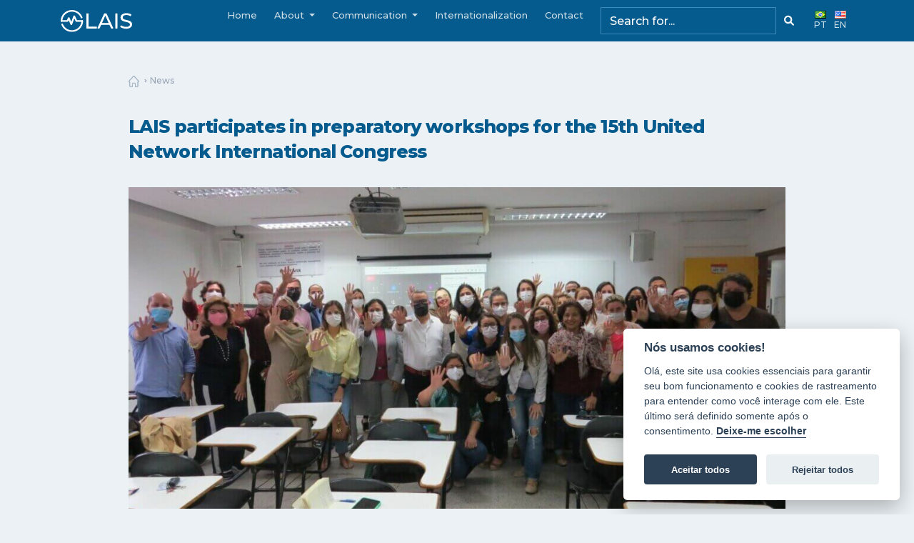

--- FILE ---
content_type: text/html; charset=UTF-8
request_url: https://lais.huol.ufrn.br/en/lais-participates-in-preparatory-workshops-for-the-15th-united-network-international-congress/
body_size: 14901
content:
<!DOCTYPE html>
<html lang="pt-BR">
<head>
  <!-- Required meta tags -->
  <meta charset="utf-8">
  <meta name="viewport" content="width=device-width, initial-scale=1, shrink-to-fit=no">

  <!-- Fonts-->
  <link href="https://fonts.googleapis.com/css?family=Montserrat:500,600,700,800,900&display=swap" rel="stylesheet">
  <link rel="stylesheet" href="https://cdnjs.cloudflare.com/ajax/libs/font-awesome/6.1.2/css/all.min.css" />
	

  <title>Laboratório de Inovação Tecnológica em Saúde</title>

  <meta property="og:locale" content="pt_BR" />
  <meta property="og:type" content="website" />
	
  <link rel="icon" href="https://lais.huol.ufrn.br/wp-content/themes/LAIS-2022/img/favicon.png" />
  <link
  rel="stylesheet"
  href="https://cdnjs.cloudflare.com/ajax/libs/animate.css/4.1.1/animate.min.css"
/>
  <meta name='robots' content='index, follow, max-image-preview:large, max-snippet:-1, max-video-preview:-1' />
<link rel="alternate" href="https://lais.huol.ufrn.br/lais-participa-de-oficinas-preparatorias-para-o-15o-congresso-internacional-da-rede-unida/" hreflang="pt" />
<link rel="alternate" href="https://lais.huol.ufrn.br/en/lais-participates-in-preparatory-workshops-for-the-15th-united-network-international-congress/" hreflang="en" />

	<!-- This site is optimized with the Yoast SEO plugin v19.5.1 - https://yoast.com/wordpress/plugins/seo/ -->
	<title>LAIS participates in preparatory workshops for the 15th United Network International Congress - Laboratory for Technological Innovation in Health</title>
	<link rel="canonical" href="https://lais.huol.ufrn.br/en/lais-participates-in-preparatory-workshops-for-the-15th-united-network-international-congress/" />
	<meta property="og:locale" content="en_US" />
	<meta property="og:locale:alternate" content="pt_BR" />
	<meta property="og:type" content="article" />
	<meta property="og:title" content="LAIS participates in preparatory workshops for the 15th United Network International Congress - Laboratory for Technological Innovation in Health" />
	<meta property="og:description" content="By Bruno Cássio &#8211; Ascom LAIS/UFRN The capital of Espírito Santo state will be the national center for discussions about [&hellip;]" />
	<meta property="og:url" content="https://lais.huol.ufrn.br/en/lais-participates-in-preparatory-workshops-for-the-15th-united-network-international-congress/" />
	<meta property="og:site_name" content="Laboratory for Technological Innovation in Health" />
	<meta property="article:publisher" content="https://www.facebook.com/lais.huol" />
	<meta property="article:published_time" content="2022-06-15T19:19:32+00:00" />
	<meta property="article:modified_time" content="2022-08-09T21:51:53+00:00" />
	<meta property="og:image" content="https://lais.huol.ufrn.br/wp-content/uploads/2022/08/WhatsApp-Image-2022-06-15-at-16.01.39-1110x624-1.jpeg" />
	<meta property="og:image:width" content="1110" />
	<meta property="og:image:height" content="624" />
	<meta property="og:image:type" content="image/jpeg" />
	<meta name="author" content="jordana.vieira" />
	<meta name="twitter:card" content="summary_large_image" />
	<meta name="twitter:creator" content="@laishuol" />
	<meta name="twitter:site" content="@laishuol" />
	<meta name="twitter:label1" content="Written by" />
	<meta name="twitter:data1" content="jordana.vieira" />
	<meta name="twitter:label2" content="Est. reading time" />
	<meta name="twitter:data2" content="2 minutes" />
	<script type="application/ld+json" class="yoast-schema-graph">{"@context":"https://schema.org","@graph":[{"@type":"Article","@id":"https://lais.huol.ufrn.br/en/lais-participates-in-preparatory-workshops-for-the-15th-united-network-international-congress/#article","isPartOf":{"@id":"https://lais.huol.ufrn.br/en/lais-participates-in-preparatory-workshops-for-the-15th-united-network-international-congress/"},"author":{"name":"jordana.vieira","@id":"https://lais.huol.ufrn.br/en/#/schema/person/f35d91680a82d0c1306472bda69ccc01"},"headline":"LAIS participates in preparatory workshops for the 15th United Network International Congress","datePublished":"2022-06-15T19:19:32+00:00","dateModified":"2022-08-09T21:51:53+00:00","mainEntityOfPage":{"@id":"https://lais.huol.ufrn.br/en/lais-participates-in-preparatory-workshops-for-the-15th-united-network-international-congress/"},"wordCount":442,"commentCount":0,"publisher":{"@id":"https://lais.huol.ufrn.br/en/#organization"},"image":{"@id":"https://lais.huol.ufrn.br/en/lais-participates-in-preparatory-workshops-for-the-15th-united-network-international-congress/#primaryimage"},"thumbnailUrl":"https://lais.huol.ufrn.br/wp-content/uploads/2022/08/WhatsApp-Image-2022-06-15-at-16.01.39-1110x624-1.jpeg","articleSection":["News"],"inLanguage":"en-US","potentialAction":[{"@type":"CommentAction","name":"Comment","target":["https://lais.huol.ufrn.br/en/lais-participates-in-preparatory-workshops-for-the-15th-united-network-international-congress/#respond"]}]},{"@type":"WebPage","@id":"https://lais.huol.ufrn.br/en/lais-participates-in-preparatory-workshops-for-the-15th-united-network-international-congress/","url":"https://lais.huol.ufrn.br/en/lais-participates-in-preparatory-workshops-for-the-15th-united-network-international-congress/","name":"LAIS participates in preparatory workshops for the 15th United Network International Congress - Laboratory for Technological Innovation in Health","isPartOf":{"@id":"https://lais.huol.ufrn.br/en/#website"},"primaryImageOfPage":{"@id":"https://lais.huol.ufrn.br/en/lais-participates-in-preparatory-workshops-for-the-15th-united-network-international-congress/#primaryimage"},"image":{"@id":"https://lais.huol.ufrn.br/en/lais-participates-in-preparatory-workshops-for-the-15th-united-network-international-congress/#primaryimage"},"thumbnailUrl":"https://lais.huol.ufrn.br/wp-content/uploads/2022/08/WhatsApp-Image-2022-06-15-at-16.01.39-1110x624-1.jpeg","datePublished":"2022-06-15T19:19:32+00:00","dateModified":"2022-08-09T21:51:53+00:00","breadcrumb":{"@id":"https://lais.huol.ufrn.br/en/lais-participates-in-preparatory-workshops-for-the-15th-united-network-international-congress/#breadcrumb"},"inLanguage":"en-US","potentialAction":[{"@type":"ReadAction","target":["https://lais.huol.ufrn.br/en/lais-participates-in-preparatory-workshops-for-the-15th-united-network-international-congress/"]}]},{"@type":"ImageObject","inLanguage":"en-US","@id":"https://lais.huol.ufrn.br/en/lais-participates-in-preparatory-workshops-for-the-15th-united-network-international-congress/#primaryimage","url":"https://lais.huol.ufrn.br/wp-content/uploads/2022/08/WhatsApp-Image-2022-06-15-at-16.01.39-1110x624-1.jpeg","contentUrl":"https://lais.huol.ufrn.br/wp-content/uploads/2022/08/WhatsApp-Image-2022-06-15-at-16.01.39-1110x624-1.jpeg","width":1110,"height":624},{"@type":"BreadcrumbList","@id":"https://lais.huol.ufrn.br/en/lais-participates-in-preparatory-workshops-for-the-15th-united-network-international-congress/#breadcrumb","itemListElement":[{"@type":"ListItem","position":1,"name":"Home","item":"https://lais.huol.ufrn.br/en/"},{"@type":"ListItem","position":2,"name":"LAIS participates in preparatory workshops for the 15th United Network International Congress"}]},{"@type":"WebSite","@id":"https://lais.huol.ufrn.br/en/#website","url":"https://lais.huol.ufrn.br/en/","name":"Laboratory for Technological Innovation in Health","description":"Aqui, nós fazemos da Ciência um instrumento de amor ao próximo.","publisher":{"@id":"https://lais.huol.ufrn.br/en/#organization"},"potentialAction":[{"@type":"SearchAction","target":{"@type":"EntryPoint","urlTemplate":"https://lais.huol.ufrn.br/en/?s={search_term_string}"},"query-input":"required name=search_term_string"}],"inLanguage":"en-US"},{"@type":"Organization","@id":"https://lais.huol.ufrn.br/en/#organization","name":"Laboratory for Technological Innovation in Health","url":"https://lais.huol.ufrn.br/en/","sameAs":["https://www.instagram.com/laishuol/","https://www.linkedin.com/company/lais/about/","https://www.facebook.com/lais.huol","https://twitter.com/laishuol"],"logo":{"@type":"ImageObject","inLanguage":"en-US","@id":"https://lais.huol.ufrn.br/en/#/schema/logo/image/","url":"https://lais.huol.ufrn.br/wp-content/uploads/2022/08/thumb-default.jpg","contentUrl":"https://lais.huol.ufrn.br/wp-content/uploads/2022/08/thumb-default.jpg","width":1014,"height":570,"caption":"Laboratory for Technological Innovation in Health"},"image":{"@id":"https://lais.huol.ufrn.br/en/#/schema/logo/image/"}},{"@type":"Person","@id":"https://lais.huol.ufrn.br/en/#/schema/person/f35d91680a82d0c1306472bda69ccc01","name":"jordana.vieira","image":{"@type":"ImageObject","inLanguage":"en-US","@id":"https://lais.huol.ufrn.br/en/#/schema/person/image/","url":"https://secure.gravatar.com/avatar/3b60d164bac982e0d31910acc621cc91?s=96&d=mm&r=g","contentUrl":"https://secure.gravatar.com/avatar/3b60d164bac982e0d31910acc621cc91?s=96&d=mm&r=g","caption":"jordana.vieira"},"url":"https://lais.huol.ufrn.br/en/author/jordana-vieira/"}]}</script>
	<!-- / Yoast SEO plugin. -->


<link rel='dns-prefetch' href='//cdnjs.cloudflare.com' />
<link rel='dns-prefetch' href='//unpkg.com' />
<link rel='dns-prefetch' href='//cdn.jsdelivr.net' />
<link rel='dns-prefetch' href='//www.googletagmanager.com' />
<link rel='dns-prefetch' href='//fonts.googleapis.com' />
<link rel="alternate" type="application/rss+xml" title="Laboratory for Technological Innovation in Health &raquo; Feed" href="https://lais.huol.ufrn.br/en/feed/" />
<link rel="alternate" type="application/rss+xml" title="Laboratory for Technological Innovation in Health &raquo; Comments Feed" href="https://lais.huol.ufrn.br/en/comments/feed/" />
<link rel="alternate" type="application/rss+xml" title="Laboratory for Technological Innovation in Health &raquo; LAIS participates in preparatory workshops for the 15th United Network International Congress Comments Feed" href="https://lais.huol.ufrn.br/en/lais-participates-in-preparatory-workshops-for-the-15th-united-network-international-congress/feed/" />
<link rel="alternate" type="application/rss+xml" title="Laboratory for Technological Innovation in Health &raquo; Stories Feed" href="https://lais.huol.ufrn.br/feed/"><meta property="fb:admins" content="XXXXXXXXX-fb-admin-id"/><meta property="og:title" content="LAIS participates in preparatory workshops for the 15th United Network International Congress"/><meta property="og:description" content="Fazer da ciência um instrumento de amor ao próximo"/><meta property="og:type" content="article"/><meta property="og:url" content="https://lais.huol.ufrn.br/en/lais-participates-in-preparatory-workshops-for-the-15th-united-network-international-congress/"/><meta name="twitter:card" content="summary" /><meta name="twitter:site" content="@laishuol" /><meta name="twitter:creator" content="@laishuol" /><meta property="og:site_name" content="Laboratório de Inovação Tecnológica em Saúde"/><meta property="og:image" content="https://lais.huol.ufrn.br/wp-content/uploads/2022/08/WhatsApp-Image-2022-06-15-at-16.01.39-1110x624-1-300x169.jpeg"/><script type="text/javascript">
window._wpemojiSettings = {"baseUrl":"https:\/\/s.w.org\/images\/core\/emoji\/14.0.0\/72x72\/","ext":".png","svgUrl":"https:\/\/s.w.org\/images\/core\/emoji\/14.0.0\/svg\/","svgExt":".svg","source":{"concatemoji":"https:\/\/lais.huol.ufrn.br\/wp-includes\/js\/wp-emoji-release.min.js?ver=3636350cc00b7cf11a0becc791dca6ab"}};
/*! This file is auto-generated */
!function(e,a,t){var n,r,o,i=a.createElement("canvas"),p=i.getContext&&i.getContext("2d");function s(e,t){p.clearRect(0,0,i.width,i.height),p.fillText(e,0,0);e=i.toDataURL();return p.clearRect(0,0,i.width,i.height),p.fillText(t,0,0),e===i.toDataURL()}function c(e){var t=a.createElement("script");t.src=e,t.defer=t.type="text/javascript",a.getElementsByTagName("head")[0].appendChild(t)}for(o=Array("flag","emoji"),t.supports={everything:!0,everythingExceptFlag:!0},r=0;r<o.length;r++)t.supports[o[r]]=function(e){if(p&&p.fillText)switch(p.textBaseline="top",p.font="600 32px Arial",e){case"flag":return s("\ud83c\udff3\ufe0f\u200d\u26a7\ufe0f","\ud83c\udff3\ufe0f\u200b\u26a7\ufe0f")?!1:!s("\ud83c\uddfa\ud83c\uddf3","\ud83c\uddfa\u200b\ud83c\uddf3")&&!s("\ud83c\udff4\udb40\udc67\udb40\udc62\udb40\udc65\udb40\udc6e\udb40\udc67\udb40\udc7f","\ud83c\udff4\u200b\udb40\udc67\u200b\udb40\udc62\u200b\udb40\udc65\u200b\udb40\udc6e\u200b\udb40\udc67\u200b\udb40\udc7f");case"emoji":return!s("\ud83e\udef1\ud83c\udffb\u200d\ud83e\udef2\ud83c\udfff","\ud83e\udef1\ud83c\udffb\u200b\ud83e\udef2\ud83c\udfff")}return!1}(o[r]),t.supports.everything=t.supports.everything&&t.supports[o[r]],"flag"!==o[r]&&(t.supports.everythingExceptFlag=t.supports.everythingExceptFlag&&t.supports[o[r]]);t.supports.everythingExceptFlag=t.supports.everythingExceptFlag&&!t.supports.flag,t.DOMReady=!1,t.readyCallback=function(){t.DOMReady=!0},t.supports.everything||(n=function(){t.readyCallback()},a.addEventListener?(a.addEventListener("DOMContentLoaded",n,!1),e.addEventListener("load",n,!1)):(e.attachEvent("onload",n),a.attachEvent("onreadystatechange",function(){"complete"===a.readyState&&t.readyCallback()})),(e=t.source||{}).concatemoji?c(e.concatemoji):e.wpemoji&&e.twemoji&&(c(e.twemoji),c(e.wpemoji)))}(window,document,window._wpemojiSettings);
</script>
<style type="text/css">
img.wp-smiley,
img.emoji {
	display: inline !important;
	border: none !important;
	box-shadow: none !important;
	height: 1em !important;
	width: 1em !important;
	margin: 0 0.07em !important;
	vertical-align: -0.1em !important;
	background: none !important;
	padding: 0 !important;
}
</style>
	<link rel='stylesheet' id='wp-block-library-css' href='https://lais.huol.ufrn.br/wp-includes/css/dist/block-library/style.min.css?ver=3636350cc00b7cf11a0becc791dca6ab' type='text/css' media='all' />
<link rel='stylesheet' id='classic-theme-styles-css' href='https://lais.huol.ufrn.br/wp-includes/css/classic-themes.min.css?ver=3636350cc00b7cf11a0becc791dca6ab' type='text/css' media='all' />
<style id='global-styles-inline-css' type='text/css'>
body{--wp--preset--color--black: #000000;--wp--preset--color--cyan-bluish-gray: #abb8c3;--wp--preset--color--white: #ffffff;--wp--preset--color--pale-pink: #f78da7;--wp--preset--color--vivid-red: #cf2e2e;--wp--preset--color--luminous-vivid-orange: #ff6900;--wp--preset--color--luminous-vivid-amber: #fcb900;--wp--preset--color--light-green-cyan: #7bdcb5;--wp--preset--color--vivid-green-cyan: #00d084;--wp--preset--color--pale-cyan-blue: #8ed1fc;--wp--preset--color--vivid-cyan-blue: #0693e3;--wp--preset--color--vivid-purple: #9b51e0;--wp--preset--gradient--vivid-cyan-blue-to-vivid-purple: linear-gradient(135deg,rgba(6,147,227,1) 0%,rgb(155,81,224) 100%);--wp--preset--gradient--light-green-cyan-to-vivid-green-cyan: linear-gradient(135deg,rgb(122,220,180) 0%,rgb(0,208,130) 100%);--wp--preset--gradient--luminous-vivid-amber-to-luminous-vivid-orange: linear-gradient(135deg,rgba(252,185,0,1) 0%,rgba(255,105,0,1) 100%);--wp--preset--gradient--luminous-vivid-orange-to-vivid-red: linear-gradient(135deg,rgba(255,105,0,1) 0%,rgb(207,46,46) 100%);--wp--preset--gradient--very-light-gray-to-cyan-bluish-gray: linear-gradient(135deg,rgb(238,238,238) 0%,rgb(169,184,195) 100%);--wp--preset--gradient--cool-to-warm-spectrum: linear-gradient(135deg,rgb(74,234,220) 0%,rgb(151,120,209) 20%,rgb(207,42,186) 40%,rgb(238,44,130) 60%,rgb(251,105,98) 80%,rgb(254,248,76) 100%);--wp--preset--gradient--blush-light-purple: linear-gradient(135deg,rgb(255,206,236) 0%,rgb(152,150,240) 100%);--wp--preset--gradient--blush-bordeaux: linear-gradient(135deg,rgb(254,205,165) 0%,rgb(254,45,45) 50%,rgb(107,0,62) 100%);--wp--preset--gradient--luminous-dusk: linear-gradient(135deg,rgb(255,203,112) 0%,rgb(199,81,192) 50%,rgb(65,88,208) 100%);--wp--preset--gradient--pale-ocean: linear-gradient(135deg,rgb(255,245,203) 0%,rgb(182,227,212) 50%,rgb(51,167,181) 100%);--wp--preset--gradient--electric-grass: linear-gradient(135deg,rgb(202,248,128) 0%,rgb(113,206,126) 100%);--wp--preset--gradient--midnight: linear-gradient(135deg,rgb(2,3,129) 0%,rgb(40,116,252) 100%);--wp--preset--duotone--dark-grayscale: url('#wp-duotone-dark-grayscale');--wp--preset--duotone--grayscale: url('#wp-duotone-grayscale');--wp--preset--duotone--purple-yellow: url('#wp-duotone-purple-yellow');--wp--preset--duotone--blue-red: url('#wp-duotone-blue-red');--wp--preset--duotone--midnight: url('#wp-duotone-midnight');--wp--preset--duotone--magenta-yellow: url('#wp-duotone-magenta-yellow');--wp--preset--duotone--purple-green: url('#wp-duotone-purple-green');--wp--preset--duotone--blue-orange: url('#wp-duotone-blue-orange');--wp--preset--font-size--small: 13px;--wp--preset--font-size--medium: 20px;--wp--preset--font-size--large: 36px;--wp--preset--font-size--x-large: 42px;--wp--preset--spacing--20: 0.44rem;--wp--preset--spacing--30: 0.67rem;--wp--preset--spacing--40: 1rem;--wp--preset--spacing--50: 1.5rem;--wp--preset--spacing--60: 2.25rem;--wp--preset--spacing--70: 3.38rem;--wp--preset--spacing--80: 5.06rem;--wp--preset--shadow--natural: 6px 6px 9px rgba(0, 0, 0, 0.2);--wp--preset--shadow--deep: 12px 12px 50px rgba(0, 0, 0, 0.4);--wp--preset--shadow--sharp: 6px 6px 0px rgba(0, 0, 0, 0.2);--wp--preset--shadow--outlined: 6px 6px 0px -3px rgba(255, 255, 255, 1), 6px 6px rgba(0, 0, 0, 1);--wp--preset--shadow--crisp: 6px 6px 0px rgba(0, 0, 0, 1);}:where(.is-layout-flex){gap: 0.5em;}body .is-layout-flow > .alignleft{float: left;margin-inline-start: 0;margin-inline-end: 2em;}body .is-layout-flow > .alignright{float: right;margin-inline-start: 2em;margin-inline-end: 0;}body .is-layout-flow > .aligncenter{margin-left: auto !important;margin-right: auto !important;}body .is-layout-constrained > .alignleft{float: left;margin-inline-start: 0;margin-inline-end: 2em;}body .is-layout-constrained > .alignright{float: right;margin-inline-start: 2em;margin-inline-end: 0;}body .is-layout-constrained > .aligncenter{margin-left: auto !important;margin-right: auto !important;}body .is-layout-constrained > :where(:not(.alignleft):not(.alignright):not(.alignfull)){max-width: var(--wp--style--global--content-size);margin-left: auto !important;margin-right: auto !important;}body .is-layout-constrained > .alignwide{max-width: var(--wp--style--global--wide-size);}body .is-layout-flex{display: flex;}body .is-layout-flex{flex-wrap: wrap;align-items: center;}body .is-layout-flex > *{margin: 0;}:where(.wp-block-columns.is-layout-flex){gap: 2em;}.has-black-color{color: var(--wp--preset--color--black) !important;}.has-cyan-bluish-gray-color{color: var(--wp--preset--color--cyan-bluish-gray) !important;}.has-white-color{color: var(--wp--preset--color--white) !important;}.has-pale-pink-color{color: var(--wp--preset--color--pale-pink) !important;}.has-vivid-red-color{color: var(--wp--preset--color--vivid-red) !important;}.has-luminous-vivid-orange-color{color: var(--wp--preset--color--luminous-vivid-orange) !important;}.has-luminous-vivid-amber-color{color: var(--wp--preset--color--luminous-vivid-amber) !important;}.has-light-green-cyan-color{color: var(--wp--preset--color--light-green-cyan) !important;}.has-vivid-green-cyan-color{color: var(--wp--preset--color--vivid-green-cyan) !important;}.has-pale-cyan-blue-color{color: var(--wp--preset--color--pale-cyan-blue) !important;}.has-vivid-cyan-blue-color{color: var(--wp--preset--color--vivid-cyan-blue) !important;}.has-vivid-purple-color{color: var(--wp--preset--color--vivid-purple) !important;}.has-black-background-color{background-color: var(--wp--preset--color--black) !important;}.has-cyan-bluish-gray-background-color{background-color: var(--wp--preset--color--cyan-bluish-gray) !important;}.has-white-background-color{background-color: var(--wp--preset--color--white) !important;}.has-pale-pink-background-color{background-color: var(--wp--preset--color--pale-pink) !important;}.has-vivid-red-background-color{background-color: var(--wp--preset--color--vivid-red) !important;}.has-luminous-vivid-orange-background-color{background-color: var(--wp--preset--color--luminous-vivid-orange) !important;}.has-luminous-vivid-amber-background-color{background-color: var(--wp--preset--color--luminous-vivid-amber) !important;}.has-light-green-cyan-background-color{background-color: var(--wp--preset--color--light-green-cyan) !important;}.has-vivid-green-cyan-background-color{background-color: var(--wp--preset--color--vivid-green-cyan) !important;}.has-pale-cyan-blue-background-color{background-color: var(--wp--preset--color--pale-cyan-blue) !important;}.has-vivid-cyan-blue-background-color{background-color: var(--wp--preset--color--vivid-cyan-blue) !important;}.has-vivid-purple-background-color{background-color: var(--wp--preset--color--vivid-purple) !important;}.has-black-border-color{border-color: var(--wp--preset--color--black) !important;}.has-cyan-bluish-gray-border-color{border-color: var(--wp--preset--color--cyan-bluish-gray) !important;}.has-white-border-color{border-color: var(--wp--preset--color--white) !important;}.has-pale-pink-border-color{border-color: var(--wp--preset--color--pale-pink) !important;}.has-vivid-red-border-color{border-color: var(--wp--preset--color--vivid-red) !important;}.has-luminous-vivid-orange-border-color{border-color: var(--wp--preset--color--luminous-vivid-orange) !important;}.has-luminous-vivid-amber-border-color{border-color: var(--wp--preset--color--luminous-vivid-amber) !important;}.has-light-green-cyan-border-color{border-color: var(--wp--preset--color--light-green-cyan) !important;}.has-vivid-green-cyan-border-color{border-color: var(--wp--preset--color--vivid-green-cyan) !important;}.has-pale-cyan-blue-border-color{border-color: var(--wp--preset--color--pale-cyan-blue) !important;}.has-vivid-cyan-blue-border-color{border-color: var(--wp--preset--color--vivid-cyan-blue) !important;}.has-vivid-purple-border-color{border-color: var(--wp--preset--color--vivid-purple) !important;}.has-vivid-cyan-blue-to-vivid-purple-gradient-background{background: var(--wp--preset--gradient--vivid-cyan-blue-to-vivid-purple) !important;}.has-light-green-cyan-to-vivid-green-cyan-gradient-background{background: var(--wp--preset--gradient--light-green-cyan-to-vivid-green-cyan) !important;}.has-luminous-vivid-amber-to-luminous-vivid-orange-gradient-background{background: var(--wp--preset--gradient--luminous-vivid-amber-to-luminous-vivid-orange) !important;}.has-luminous-vivid-orange-to-vivid-red-gradient-background{background: var(--wp--preset--gradient--luminous-vivid-orange-to-vivid-red) !important;}.has-very-light-gray-to-cyan-bluish-gray-gradient-background{background: var(--wp--preset--gradient--very-light-gray-to-cyan-bluish-gray) !important;}.has-cool-to-warm-spectrum-gradient-background{background: var(--wp--preset--gradient--cool-to-warm-spectrum) !important;}.has-blush-light-purple-gradient-background{background: var(--wp--preset--gradient--blush-light-purple) !important;}.has-blush-bordeaux-gradient-background{background: var(--wp--preset--gradient--blush-bordeaux) !important;}.has-luminous-dusk-gradient-background{background: var(--wp--preset--gradient--luminous-dusk) !important;}.has-pale-ocean-gradient-background{background: var(--wp--preset--gradient--pale-ocean) !important;}.has-electric-grass-gradient-background{background: var(--wp--preset--gradient--electric-grass) !important;}.has-midnight-gradient-background{background: var(--wp--preset--gradient--midnight) !important;}.has-small-font-size{font-size: var(--wp--preset--font-size--small) !important;}.has-medium-font-size{font-size: var(--wp--preset--font-size--medium) !important;}.has-large-font-size{font-size: var(--wp--preset--font-size--large) !important;}.has-x-large-font-size{font-size: var(--wp--preset--font-size--x-large) !important;}
.wp-block-navigation a:where(:not(.wp-element-button)){color: inherit;}
:where(.wp-block-columns.is-layout-flex){gap: 2em;}
.wp-block-pullquote{font-size: 1.5em;line-height: 1.6;}
</style>
<link rel='stylesheet' id='contact-form-7-css' href='https://lais.huol.ufrn.br/wp-content/plugins/contact-form-7/includes/css/styles.css?ver=5.7.6' type='text/css' media='all' />
<link rel='stylesheet' id='googlefonts-css' href='https://fonts.googleapis.com/css?family=Open+Sans:400,500,600&subset=latin' type='text/css' media='all' />
<link rel='stylesheet' id='Bootstrap CSS-css' href='https://lais.huol.ufrn.br/wp-content/themes/LAIS-2022/vendor/bootstrap-4.5.0/css/bootstrap.min.css?ver=3636350cc00b7cf11a0becc791dca6ab' type='text/css' media='all' />
<link rel='stylesheet' id='magnific-popup-css-css' href='https://lais.huol.ufrn.br/wp-content/themes/LAIS-2022/css/magnific-popup.css?ver=3636350cc00b7cf11a0becc791dca6ab' type='text/css' media='all' />
<link rel='stylesheet' id='Swipper CSS-css' href='https://unpkg.com/swiper/swiper-bundle.css?ver=3636350cc00b7cf11a0becc791dca6ab' type='text/css' media='all' />
<link rel='stylesheet' id='Swipper CSS MIN-css' href='https://unpkg.com/swiper/swiper-bundle.min.css?ver=3636350cc00b7cf11a0becc791dca6ab' type='text/css' media='all' />
<link rel='stylesheet' id='SLIDER-css' href='https://unpkg.com/swiper/swiper-bundle.min.css?ver=3636350cc00b7cf11a0becc791dca6ab' type='text/css' media='all' />
<link rel='stylesheet' id='style-css' href='https://lais.huol.ufrn.br/wp-content/themes/LAIS-2022/css/style.css?ver=3636350cc00b7cf11a0becc791dca6ab' type='text/css' media='all' />

<!-- Google Analytics snippet added by Site Kit -->
<script type='text/javascript' src='https://www.googletagmanager.com/gtag/js?id=UA-239771779-1' id='google_gtagjs-js' async></script>
<script type='text/javascript' id='google_gtagjs-js-after'>
window.dataLayer = window.dataLayer || [];function gtag(){dataLayer.push(arguments);}
gtag('set', 'linker', {"domains":["lais.huol.ufrn.br"]} );
gtag("js", new Date());
gtag("set", "developer_id.dZTNiMT", true);
gtag("config", "UA-239771779-1", {"anonymize_ip":true});
gtag("config", "G-1G8GRZ7PX2");
</script>

<!-- End Google Analytics snippet added by Site Kit -->
<link rel="https://api.w.org/" href="https://lais.huol.ufrn.br/wp-json/" /><link rel="alternate" type="application/json" href="https://lais.huol.ufrn.br/wp-json/wp/v2/posts/14820" /><link rel="EditURI" type="application/rsd+xml" title="RSD" href="https://lais.huol.ufrn.br/xmlrpc.php?rsd" />
<link rel="wlwmanifest" type="application/wlwmanifest+xml" href="https://lais.huol.ufrn.br/wp-includes/wlwmanifest.xml" />

<link rel='shortlink' href='https://lais.huol.ufrn.br/?p=14820' />
<link rel="alternate" type="application/json+oembed" href="https://lais.huol.ufrn.br/wp-json/oembed/1.0/embed?url=https%3A%2F%2Flais.huol.ufrn.br%2Fen%2Flais-participates-in-preparatory-workshops-for-the-15th-united-network-international-congress%2F" />
<link rel="alternate" type="text/xml+oembed" href="https://lais.huol.ufrn.br/wp-json/oembed/1.0/embed?url=https%3A%2F%2Flais.huol.ufrn.br%2Fen%2Flais-participates-in-preparatory-workshops-for-the-15th-united-network-international-congress%2F&#038;format=xml" />
<meta name="generator" content="Site Kit by Google 1.103.0" />		<script type="text/javascript">
				(function(c,l,a,r,i,t,y){
					c[a]=c[a]||function(){(c[a].q=c[a].q||[]).push(arguments)};t=l.createElement(r);t.async=1;
					t.src="https://www.clarity.ms/tag/"+i+"?ref=wordpress";y=l.getElementsByTagName(r)[0];y.parentNode.insertBefore(t,y);
				})(window, document, "clarity", "script", "dgae7wnvtg");
		</script>
		<script language="javascript" type="text/javascript">
			 var style = document.createElement("style");
			 style.type = "text/css";
			 style.id = "antiClickjack";
			 if ("cssText" in style){
			   style.cssText = "body{display:none !important;}";
			 }else{
			   style.innerHTML = "body{display:none !important;}";
			}
			document.getElementsByTagName("head")[0].appendChild(style);

			if (top === self) {
			 var antiClickjack = document.getElementById("antiClickjack");
			 antiClickjack.parentNode.removeChild(antiClickjack);
			} else {
			 top.location = self.location;
			}
		  </script>		<style type="text/css" id="wp-custom-css">
			@media (max-width: 768px) {
	.navbar-home {
			background: #055b8d;
	}
	.s-tvlais {
    background: linear-gradient(180deg, #ebf1f5 5%, #471290 5%);
    padding-bottom: 4em;
}
	
	.entry-video-content {
		min-height: 180px;
	}
	
}



@media screen and (max-width: 576px) { 
.blog-slider__img {
    margin-bottom: 35px;
}
}


.revista .btn-outline {
    background: transparent;
    color: #fff;
    border: 1px solid #fff;
    padding: 0.1em 1em;
    border-radius: 3px;
    transition: all .3s linear;
}

.lang-item {
    margin-right: 10px;
    align-self: flex-start;
}

.wp-video{
	width: 360px !important;
	margin: 0 auto;
}		</style>
		<style id="wpforms-css-vars-root">
				:root {
					--wpforms-field-border-radius: 3px;
--wpforms-field-background-color: #ffffff;
--wpforms-field-border-color: rgba( 0, 0, 0, 0.25 );
--wpforms-field-text-color: rgba( 0, 0, 0, 0.7 );
--wpforms-label-color: rgba( 0, 0, 0, 0.85 );
--wpforms-label-sublabel-color: rgba( 0, 0, 0, 0.55 );
--wpforms-label-error-color: #d63637;
--wpforms-button-border-radius: 3px;
--wpforms-button-background-color: #066aab;
--wpforms-button-text-color: #ffffff;
--wpforms-field-size-input-height: 43px;
--wpforms-field-size-input-spacing: 15px;
--wpforms-field-size-font-size: 16px;
--wpforms-field-size-line-height: 19px;
--wpforms-field-size-padding-h: 14px;
--wpforms-field-size-checkbox-size: 16px;
--wpforms-field-size-sublabel-spacing: 5px;
--wpforms-field-size-icon-size: 1;
--wpforms-label-size-font-size: 16px;
--wpforms-label-size-line-height: 19px;
--wpforms-label-size-sublabel-font-size: 14px;
--wpforms-label-size-sublabel-line-height: 17px;
--wpforms-button-size-font-size: 17px;
--wpforms-button-size-height: 41px;
--wpforms-button-size-padding-h: 15px;
--wpforms-button-size-margin-top: 10px;

				}
			</style>

</head>
	<!-- page.php --><body>

<nav class="navbar navbar-expand-lg navbar-dark fixed-top">
  <div class="container">
    <div class="navbar-header">
      <a class="navbar-brand js-scroll-trigger mr-0" href="https://lais.huol.ufrn.br">
        <img src="https://lais.huol.ufrn.br/wp-content/themes/LAIS-2022/img/logo.svg" class="img-fluid" alt="Laboratório de Inovação Tecnológica em Saúde" width="120px"/>
      </a>
    </div>
    <button class="navbar-toggler" type="button" data-toggle="collapse" data-target="#navbarSupportedContent" aria-controls="navbarSupportedContent" aria-expanded="false" aria-label="Toggle navigation">
      <span class="navbar-toggler-icon"></span>
    </button>
    <div class="collapse navbar-collapse justify-content-end" id="navbarSupportedContent">
      <div lass="stroke">
        <ul class="navbar-nav">
          <li class="nav-item">
            <img class="nav-icon img-fluid" src="https://lais.huol.ufrn.br/wp-content/themes/LAIS-2022/img/icones/nav/inicio.png">                            <a href="https://lais.huol.ufrn.br/en" class="nav-link">Home</a>
                      </li>
          <!--
			<li class="nav-item  ">
            <img class="nav-icon img-fluid" src="https://lais.huol.ufrn.br/wp-content/themes/LAIS-2022/img/icones/nav/sobre.png">                            <a href="https://lais.huol.ufrn.br/en/about/" class="nav-link">About</a>
                      </li>
          <li class="nav-item ">
            <img class="nav-icon img-fluid" src="https://lais.huol.ufrn.br/wp-content/themes/LAIS-2022/img/icones/nav/projetos.png">                            <a href="https://lais.huol.ufrn.br/en/projetos/" class="nav-link">Projects</a>
                      </li>
			-->
			<li class="nav-item dropdown">
                          <a class="nav-link dropdown-toggle" href="https://lais.huol.ufrn.br/about/" id="navbarDropdown" role="button" data-toggle="dropdown" aria-haspopup="true" aria-expanded="false">
                About
              </a>
              <div class="dropdown-menu  page-scroll" aria-labelledby="navbarDropdown">
                <a class="dropdown-item  page-scroll" href="https://lais.huol.ufrn.br/en/about/">About</a>
                <a class="dropdown-item  page-scroll" href="https://lais.huol.ufrn.br/en/projetos/">Projects</a>
                <a class="dropdown-item  page-scroll" href="https://lais.huol.ufrn.br/en/nits/">NITS</a>
              </div>
                    </li>
          <li class="nav-item dropdown">
                          <a class="nav-link dropdown-toggle" href="https://lais.huol.ufrn.br/ommunication/" id="navbarDropdown" role="button" data-toggle="dropdown" aria-haspopup="true" aria-expanded="false">
                Communication
              </a>
              <div class="dropdown-menu  page-scroll" aria-labelledby="navbarDropdown">
                <a class="dropdown-item  page-scroll" href="https://lais.huol.ufrn.br/communication#noticias">Latest news</a>
                <a class="dropdown-item  page-scroll" href="https://lais.huol.ufrn.br/communication#audiovisual">Audiovisual</a>
                <a class="dropdown-item  page-scroll" href="https://lais.huol.ufrn.br/communication#mediakit">Media Kit</a>
              </div>
                    </li>
          <li class="nav-item ">
            <img class="nav-icon img-fluid" src="https://lais.huol.ufrn.br/wp-content/themes/LAIS-2022/img/icones/nav/internacionalizacao.png">                            <a href="https://lais.huol.ufrn.br/en/internationalization/" class="nav-link">Internationalization</a>
                      </li>
			<!--
		  <li class="nav-item ">
            <img class="nav-icon img-fluid" src="https://lais.huol.ufrn.br/wp-content/themes/LAIS-2022/img/icones/nav/internacionalizacao.png">                            <a href="https://lais.huol.ufrn.br/en/nits/" class="nav-link">NITS</a>
                      </li>
			-->
                              <li class="nav-item ">
            <img class="nav-icon img-fluid" src="https://lais.huol.ufrn.br/wp-content/themes/LAIS-2022/img/icones/nav/contato.png">                            <a href="https://lais.huol.ufrn.br/en/contact/" class="nav-link">Contact</a>
                      </li>
          <form action="https://lais.huol.ufrn.br/en/" method="get" accept-charset="utf-8" role="search" class="mb-0 mr-3">
          <div class="input-group navbar-search-form">
            <input type="hidden" value="55" name="cat"/>
            <input type="hidden" value="Notícias" name="catname"/>
            <input type="text" class="form-control" name="s" id="s2" value="" placeholder="Search for..." aria-label="Pesquisar" aria-describedby="Pesquisa" style="color: white; ">
            <div class="input-group-append">
              <button class="btn btn-outline-light" value="Pesquisar" type="submit"><i class="fa fa-search"></i></button>
            </div>
          </div>
        </form>

<style>
input::placeholder{color: white !important; opacity: .5;}
</style>          	<li class="lang-item lang-item-2 lang-item-pt lang-item-first"><a  lang="pt-BR" hreflang="pt-BR" href="https://lais.huol.ufrn.br/lais-participa-de-oficinas-preparatorias-para-o-15o-congresso-internacional-da-rede-unida/"><img src="[data-uri]" alt="PT" width="16" height="11" style="width: 16px; height: 11px;" /><span style="margin-left:0.3em;">PT</span></a></li>
	<li class="lang-item lang-item-48 lang-item-en current-lang"><a  lang="en-US" hreflang="en-US" href="https://lais.huol.ufrn.br/en/lais-participates-in-preparatory-workshops-for-the-15th-united-network-international-congress/"><img src="[data-uri]" alt="EN" width="16" height="11" style="width: 16px; height: 11px;" /><span style="margin-left:0.3em;">EN</span></a></li>
        </ul>
      </div>
    </div>
  </div>
</nav><div class="subheader-pages single">
  <div class="container">
    <div class="row justify-content-between">
      <div class="col-md-12 col-lg-10 mx-auto subheader-breadcrumb">
        <div class="breadcrumb-custom">
          <a class="icon-home" href="https://lais.huol.ufrn.br/en">
            <img class="icone" src="https://lais.huol.ufrn.br/wp-content/themes/LAIS-2022/img/icones/home.PNG"></img>
          </a>
          <nav aria-label="Breadcrumb" class="bread breadcrumb-custom">
            <ul>
              <li>                   <a href="https://lais.huol.ufrn.br/categoria/noticias/">News</a>
                              </li>
            </ul>
          </nav>
        </div>
      </div>
    </div>
  </div>
</div>
    <section>
    <div class="container">
      <div class="row">
        <div class="col-md-12 col-lg-10 mx-auto">
          <h1 class="post-title"><span>LAIS participates in preparatory workshops for the 15th United Network International Congress</span></h1>			                                            <div class="post-thumb mb-3" style="background-image: url('https://lais.huol.ufrn.br/wp-content/uploads/2022/08/WhatsApp-Image-2022-06-15-at-16.01.39-1110x624-1-1110x624.jpeg');">
              <img width="1110" height="624" src="https://lais.huol.ufrn.br/wp-content/uploads/2022/08/WhatsApp-Image-2022-06-15-at-16.01.39-1110x624-1-1110x624.jpeg" class="img-fluid wp-post-image" alt="LAIS participates in preparatory workshops for the 15th United Network International Congress" decoding="async" title="LAIS participates in preparatory workshops for the 15th United Network International Congress" srcset="https://lais.huol.ufrn.br/wp-content/uploads/2022/08/WhatsApp-Image-2022-06-15-at-16.01.39-1110x624-1.jpeg 1110w, https://lais.huol.ufrn.br/wp-content/uploads/2022/08/WhatsApp-Image-2022-06-15-at-16.01.39-1110x624-1-300x169.jpeg 300w, https://lais.huol.ufrn.br/wp-content/uploads/2022/08/WhatsApp-Image-2022-06-15-at-16.01.39-1110x624-1-1067x600.jpeg 1067w, https://lais.huol.ufrn.br/wp-content/uploads/2022/08/WhatsApp-Image-2022-06-15-at-16.01.39-1110x624-1-768x432.jpeg 768w" sizes="(max-width: 1110px) 100vw, 1110px" />          </div>
        </div>
        <div class="col-md-12 col-lg-10 mx-auto d-flex align-items-center justify-content-between flex-column flex-md-row">
          <div class="post-meta mb-0 mb-md-4 mt-2">
            <ul class="list-inline">

                            <li><img alt="Redação LAIS" src="https://lais.huol.ufrn.br/wp-content/themes/LAIS-2022/img/icones/redacao-lais.jpg"  class="avatar avatar-60 photo" height="60" width="60">  <span class="post-author-name"> By LAIS Redaction</span></li>
              
               <li>
                 <i class="fas fa-clock"></i>
                                   06/15/2022                              </li>
              <!-- <li>
                               Leia em                </li> -->

             </ul>
          </div>
          <div class="post-share mb-4 mt-2">
                            Share:              <a class="ml-3 mr-2 twitter" href="https://twitter.com/intent/tweet?text=LAIS%20participates%20in%20preparatory%20workshops%20for%20the%2015th%20United%20Network%20International%20Congress&amp;url=https%3A%2F%2Flais.huol.ufrn.br%2Fen%2Flais-participates-in-preparatory-workshops-for-the-15th-united-network-international-congress%2F&amp;via=laishuol" target="_blank">
                <i class="fab fa-twitter"></i>
              </a>
              <a class="mr-2 facebook" href="http://www.facebook.com/sharer.php?u=https%3A%2F%2Flais.huol.ufrn.br%2Fen%2Flais-participates-in-preparatory-workshops-for-the-15th-united-network-international-congress%2F" target="_blank">
                <i class="fab fa-facebook"></i>
              </a>
              <a class="mr-2 whatsapp" href="https://api.whatsapp.com/send?text=LAIS%20participates%20in%20preparatory%20workshops%20for%20the%2015th%20United%20Network%20International%20Congress - https%3A%2F%2Flais.huol.ufrn.br%2Fen%2Flais-participates-in-preparatory-workshops-for-the-15th-united-network-international-congress%2F" target="_blank">
                <i class="fab fa-whatsapp"></i>
              </a>
              <a href="https://www.linkedin.com/shareArticle?mini=true&url=https%3A%2F%2Flais.huol.ufrn.br%2Fen%2Flais-participates-in-preparatory-workshops-for-the-15th-united-network-international-congress%2F&title=LAIS%20participates%20in%20preparatory%20workshops%20for%20the%2015th%20United%20Network%20International%20Congress" target="_blank"><i class="fab fa-linkedin"></i></a>
          </div>
        </div>
        <div class="col-md-12 col-lg-10 mx-auto">
          <div class="post-content ">
            <article  id="post-14820">
               <p><em>By Bruno Cássio &#8211; Ascom LAIS/UFRN</em></p>
<p>The capital of Espírito Santo state will be the national center for discussions about the strengthening of public policies in the health area until next Sunday (19). On Wednesday (15), in Vitória, the preparatory workshops for the 15th United Network International Congress were held, which has the Laboratory for Technological Innovation in Health at the Federal University of Rio Grande do Norte (LAIS/UFRN) as a partner in the main event to debate public health in Brazil.</p>
<p>In the morning, LAIS/UFRN&#8217;s executive director, Ricardo Valentim, was one of the facilitators of the workshop entitled &#8220;Digital transformation: the culture of disease notification in Brazil, focusing on syphilis: the case of Espírito Santo&#8221;. Ricardo Valentim highlighted the advances made from technological tools applied to health and, at the same time, the need to implement effective strategies to inhibit the overreporting of congenital syphilis cases, unifying the work of primary care and epidemiological surveillance.</p>
<p><img decoding="async" loading="lazy" class="alignnone  wp-image-14821 img-fluid" src="https://lais.huol.ufrn.br/wp-content/uploads/2022/08/WhatsApp-Image-2022-06-15-at-16.02.38-1-300x169.jpeg" alt="" width="540" height="304" srcset="https://lais.huol.ufrn.br/wp-content/uploads/2022/08/WhatsApp-Image-2022-06-15-at-16.02.38-1-300x169.jpeg 300w, https://lais.huol.ufrn.br/wp-content/uploads/2022/08/WhatsApp-Image-2022-06-15-at-16.02.38-1-1068x600.jpeg 1068w, https://lais.huol.ufrn.br/wp-content/uploads/2022/08/WhatsApp-Image-2022-06-15-at-16.02.38-1-768x431.jpeg 768w, https://lais.huol.ufrn.br/wp-content/uploads/2022/08/WhatsApp-Image-2022-06-15-at-16.02.38-1-1110x624.jpeg 1110w, https://lais.huol.ufrn.br/wp-content/uploads/2022/08/WhatsApp-Image-2022-06-15-at-16.02.38-1.jpeg 1280w" sizes="(max-width: 540px) 100vw, 540px" /></p>
<p>For the leader of LAIS/UFRN, &#8220;there is a serious problem of information flow in the notification of congenital syphilis throughout the country and it is necessary to implement technologies to prevent the overload of the Unified Health System and multiprofessional teams, by mothers and children who would not need hospitalization and specialized monitoring, for not having a confirmed diagnosis for the disease&#8221;.</p>
<p>In the afternoon, it was the turn of LAIS/UFRN researchers Caldeira Silva, Leonardo Lima, Nicolas Veras, and Fernando Lucas de Oliveira to present data about a report produced by LAIS, which pointed out inconsistencies and overreporting in cases of congenital syphilis reported in the Sistema de Informação de Agravos de Notificação (SINAN). In the opportunity, there was also a presentation on the operation of the Salus 2.0 Platform, which performs the intelligent monitoring of syphilis cases, with emphasis on the monitoring of congenital syphilis records.</p>
<p><img decoding="async" loading="lazy" class="alignnone  wp-image-14822 img-fluid" src="https://lais.huol.ufrn.br/wp-content/uploads/2022/08/WhatsApp-Image-2022-06-15-at-16.05.21-1-300x169.jpeg" alt="" width="520" height="293" srcset="https://lais.huol.ufrn.br/wp-content/uploads/2022/08/WhatsApp-Image-2022-06-15-at-16.05.21-1-300x169.jpeg 300w, https://lais.huol.ufrn.br/wp-content/uploads/2022/08/WhatsApp-Image-2022-06-15-at-16.05.21-1-1068x600.jpeg 1068w, https://lais.huol.ufrn.br/wp-content/uploads/2022/08/WhatsApp-Image-2022-06-15-at-16.05.21-1-768x431.jpeg 768w, https://lais.huol.ufrn.br/wp-content/uploads/2022/08/WhatsApp-Image-2022-06-15-at-16.05.21-1-1110x624.jpeg 1110w, https://lais.huol.ufrn.br/wp-content/uploads/2022/08/WhatsApp-Image-2022-06-15-at-16.05.21-1.jpeg 1280w" sizes="(max-width: 520px) 100vw, 520px" /></p>
<p>The workshop schedule also included the participation of LAIS/UFRN researchers, Aline Dias, who discussed the theme &#8220;Training of content designers for courses using digital platforms&#8221;, and Ronaldo Melo, who led the discussions on &#8220;Health education in the Brazilian prison system&#8221;. The official program of the United Network International Congress will start on Thursday (16), from 9:30am, at the Physical Education and Sports Center of the Federal University of Espírito Santo.</p>
<p><strong>About Rede Unida</strong><br />
The United Network Association is an international entity, based in Brazil, which articulates projects, institutions and people interested in the collective construction of public health systems, according to the principles of universalization, equity, social participation, respect for difference, preservation of nature, and defense of democracy.</p>
<p><img decoding="async" loading="lazy" class="alignnone  wp-image-14824 img-fluid" src="https://lais.huol.ufrn.br/wp-content/uploads/2022/08/WhatsApp-Image-2022-06-15-at-16.06.53-2-300x169.jpeg" alt="" width="525" height="296" srcset="https://lais.huol.ufrn.br/wp-content/uploads/2022/08/WhatsApp-Image-2022-06-15-at-16.06.53-2-300x169.jpeg 300w, https://lais.huol.ufrn.br/wp-content/uploads/2022/08/WhatsApp-Image-2022-06-15-at-16.06.53-2-1068x600.jpeg 1068w, https://lais.huol.ufrn.br/wp-content/uploads/2022/08/WhatsApp-Image-2022-06-15-at-16.06.53-2-768x431.jpeg 768w, https://lais.huol.ufrn.br/wp-content/uploads/2022/08/WhatsApp-Image-2022-06-15-at-16.06.53-2-1110x624.jpeg 1110w, https://lais.huol.ufrn.br/wp-content/uploads/2022/08/WhatsApp-Image-2022-06-15-at-16.06.53-2.jpeg 1280w" sizes="(max-width: 525px) 100vw, 525px" /></p>
<div id="shares" class="shares-left hide-on-mobile" style="top: 140px; margin-left: -645px; position: fixed; opacity: 0;">
          <a class="url" target="_blank" href="https://www.facebook.com/sharer/sharer.php?u=https%3A%2F%2Flais.huol.ufrn.br%2Fen%2Flais-participates-in-preparatory-workshops-for-the-15th-united-network-international-congress%2F"><i class="fa fa-facebook social-icons-share"></i></a>
          <a class="url" target="_blank" href="https://twitter.com/intent/tweet?text=LAIS+participates+in+preparatory+workshops+for+the+15th+United+Network+International+Congress&amp;url=https%3A%2F%2Flais.huol.ufrn.br%2Fen%2Flais-participates-in-preparatory-workshops-for-the-15th-united-network-international-congress%2F&amp;via=per_raps"><i class="fa fa-twitter social-icons-share"></i></a>
    </div>            </article>
            <div class="post-share">
              <div class="row">
                                <div class="col-md-6 mt-3">
                  Share:                  <a class="ml-3 mr-2 twitter" href="https://twitter.com/intent/tweet?text=LAIS%20participates%20in%20preparatory%20workshops%20for%20the%2015th%20United%20Network%20International%20Congress&amp;url=https%3A%2F%2Flais.huol.ufrn.br%2Fen%2Flais-participates-in-preparatory-workshops-for-the-15th-united-network-international-congress%2F&amp;via=laishuol" target="_blank">
                    <i class="fab fa-twitter"></i>
                  </a>
                  <a class="mr-2 facebook" href="http://www.facebook.com/sharer.php?u=https%3A%2F%2Flais.huol.ufrn.br%2Fen%2Flais-participates-in-preparatory-workshops-for-the-15th-united-network-international-congress%2F" target="_blank">
                    <i class="fab fa-facebook"></i>
                  </a>
                  <a class="mr-2 whatsapp" href="https://api.whatsapp.com/send?text=LAIS%20participates%20in%20preparatory%20workshops%20for%20the%2015th%20United%20Network%20International%20Congress - https%3A%2F%2Flais.huol.ufrn.br%2Fen%2Flais-participates-in-preparatory-workshops-for-the-15th-united-network-international-congress%2F" target="_blank">
                    <i class="fab fa-whatsapp"></i>
                  </a>
                  <a href="https://www.linkedin.com/shareArticle?mini=true&url=https%3A%2F%2Flais.huol.ufrn.br%2Fen%2Flais-participates-in-preparatory-workshops-for-the-15th-united-network-international-congress%2F&title=LAIS%20participates%20in%20preparatory%20workshops%20for%20the%2015th%20United%20Network%20International%20Congress" target="_blank"><i class="fab fa-linkedin"></i></a>
                </div>
                <div class="col-md-6 mt-3 mb-3 text-left text-sm-right">
                <a href="https://lais.huol.ufrn.br/en/lais-pays-posthumous-tribute-to-internationally-recognized-researcher/" title="LAIS pays posthumous tribute to internationally recognized researcher">Next <span class="fas fa-arrow-right"></span></a>                </div>
              </div>
            </div>
          </div>
        </div>
      </div>
    </div>
  </section>
  <section class="s-title">
  <div class="container">
    <div class="row">
      <div class="col-12">
        <h1 class="s-title-related">Read too</h1>
      </div>
    </div>
</section>

  <section class="s-related related-posts">
    <div class="container">
      <div class="row">
                <div class="col-md-6 col-lg-4 d-flex">
          <div class="card card-blog mb-4" id="post-9929">
  <a href="https://lais.huol.ufrn.br/en/science-and-pandemic-in-crisis-scenarios-aligning-knowledge-is-paramount/">

    <div class="card-header" style="background-image: url(https://lais.huol.ufrn.br/wp-content/uploads/2020/03/90160334_2740355006020341_7022777690855833600_o-640x426.jpg);">
       </div>  </a>
  <div class="card-body card-content">
    
           <a href="https://lais.huol.ufrn.br/en/categoria/news/">
           <span class="card-category">News</span></a>    <a href="https://lais.huol.ufrn.br/en/science-and-pandemic-in-crisis-scenarios-aligning-knowledge-is-paramount/"><h4>Science and pandemic: in crisis scenarios, aligning knowledge is paramount</h4></a>
     <p class="card-text">
       Crisis scenarios like this of the new coronavirus pandemic are important for us to understand the importance of science in our daily lives....     </p>
  </div>
  <div class="card-footer">
    <div class="card-author d-flex justify-content-between">
      <span>
                  03/22/2020            </span>
     <a href="https://lais.huol.ufrn.br/en/science-and-pandemic-in-crisis-scenarios-aligning-knowledge-is-paramount/">
       <span class="card-link">
         Read more       </span>
     </a>
    </div>
  </div>
</div>
        </div>
                <div class="col-md-6 col-lg-4 d-flex">
          <div class="card card-blog mb-4" id="post-10334">
  <a href="https://lais.huol.ufrn.br/en/use-of-a-universalized-mask-reduces-the-speed-of-contagion/">

    <div class="card-header" style="background-image: url(https://lais.huol.ufrn.br/wp-content/uploads/2020/04/rj_mascara_onibus_1903200969-640x426.jpg);">
       </div>  </a>
  <div class="card-body card-content">
    
           <a href="https://lais.huol.ufrn.br/en/categoria/news/">
           <span class="card-category">News</span></a>    <a href="https://lais.huol.ufrn.br/en/use-of-a-universalized-mask-reduces-the-speed-of-contagion/"><h4>Use of a universalized mask reduces the speed of contagion</h4></a>
     <p class="card-text">
       By Thays Teixeira Photo: Fernando Frazão / Agência Brasil Since the Covid-19 pandemic began, protocols for the widespread use of...     </p>
  </div>
  <div class="card-footer">
    <div class="card-author d-flex justify-content-between">
      <span>
                  05/06/2020            </span>
     <a href="https://lais.huol.ufrn.br/en/use-of-a-universalized-mask-reduces-the-speed-of-contagion/">
       <span class="card-link">
         Read more       </span>
     </a>
    </div>
  </div>
</div>
        </div>
                <div class="col-md-6 col-lg-4 d-flex">
          <div class="card card-blog mb-4" id="post-9162">
  <a href="https://lais.huol.ufrn.br/en/ebserh-president-highlights-lais-work-measures-that-make-the-world-a-better-place/">

    <div class="card-header" style="background-image: url(https://lais.huol.ufrn.br/wp-content/uploads/2019/11/IMG_4884-640x426.jpg);">
       </div>  </a>
  <div class="card-body card-content">
    
           <a href="https://lais.huol.ufrn.br/en/categoria/news/">
           <span class="card-category">News</span></a>    <a href="https://lais.huol.ufrn.br/en/ebserh-president-highlights-lais-work-measures-that-make-the-world-a-better-place/"><h4>EBSERH President highlights LAIS work: “measures that make the world a better place”</h4></a>
     <p class="card-text">
       The Laboratory of Technological Innovation in Health of the Federal University of Rio Grande do Norte (LAIS/UFRN) received this Thursday...     </p>
  </div>
  <div class="card-footer">
    <div class="card-author d-flex justify-content-between">
      <span>
                  11/22/2019            </span>
     <a href="https://lais.huol.ufrn.br/en/ebserh-president-highlights-lais-work-measures-that-make-the-world-a-better-place/">
       <span class="card-link">
         Read more       </span>
     </a>
    </div>
  </div>
</div>
        </div>
                <div class="col-md-6 col-lg-4 d-flex">
          <div class="card card-blog mb-4" id="post-12957">
  <a href="https://lais.huol.ufrn.br/en/at-a-national-event-lais-director-highlights-the-syphilis-not-project-it-was-important-to-induce-public-policies/">

    <div class="card-header" style="background-image: url(https://lais.huol.ufrn.br/wp-content/uploads/2022/04/Valentim_SifilisInRio3-1067x600-1-640x426.png);">
       </div>  </a>
  <div class="card-body card-content">
    
           <a href="https://lais.huol.ufrn.br/en/categoria/news/">
           <span class="card-category">News</span></a>    <a href="https://lais.huol.ufrn.br/en/at-a-national-event-lais-director-highlights-the-syphilis-not-project-it-was-important-to-induce-public-policies/"><h4>At a national event, LAIS director highlights the Syphilis Not Project: &#8220;it was important to induce public policies</h4></a>
     <p class="card-text">
       Induce public policies through resources that go beyond "prevent". This and other issues were discussed in the 2022 edition of "Syphilis In...     </p>
  </div>
  <div class="card-footer">
    <div class="card-author d-flex justify-content-between">
      <span>
                  01/27/2022            </span>
     <a href="https://lais.huol.ufrn.br/en/at-a-national-event-lais-director-highlights-the-syphilis-not-project-it-was-important-to-induce-public-policies/">
       <span class="card-link">
         Read more       </span>
     </a>
    </div>
  </div>
</div>
        </div>
                <div class="col-md-6 col-lg-4 d-flex">
          <div class="card card-blog mb-4" id="post-15828">
  <a href="https://lais.huol.ufrn.br/en/cities-in-the-countryside-of-sao-paulo-join-salus-for-syphilis-monitoring/">

    <div class="card-header" style="background-image: url(https://lais.huol.ufrn.br/wp-content/uploads/2022/10/photo1665595051-640x426.jpeg);">
       </div>  </a>
  <div class="card-body card-content">
    
           <a href="https://lais.huol.ufrn.br/en/categoria/news/">
           <span class="card-category">News</span></a>    <a href="https://lais.huol.ufrn.br/en/cities-in-the-countryside-of-sao-paulo-join-salus-for-syphilis-monitoring/"><h4>Cities in the countryside of São Paulo join Salus for syphilis monitoring</h4></a>
     <p class="card-text">
       By Bruno Cássio - LAIS/UFRN Communication Advisor A team of researchers from the Laboratory for Technological Innovation in Health at...     </p>
  </div>
  <div class="card-footer">
    <div class="card-author d-flex justify-content-between">
      <span>
                  10/12/2022            </span>
     <a href="https://lais.huol.ufrn.br/en/cities-in-the-countryside-of-sao-paulo-join-salus-for-syphilis-monitoring/">
       <span class="card-link">
         Read more       </span>
     </a>
    </div>
  </div>
</div>
        </div>
                <div class="col-md-6 col-lg-4 d-flex">
          <div class="card card-blog mb-4" id="post-14680">
  <a href="https://lais.huol.ufrn.br/en/lais-researchers-visit-the-curie-institute-a-pioneer-in-cancer-research/">

    <div class="card-header" style="background-image: url(https://lais.huol.ufrn.br/wp-content/uploads/2022/07/Visita-Instituto-Curie-destaque-640x426.jpg);">
       </div>  </a>
  <div class="card-body card-content">
    
           <a href="https://lais.huol.ufrn.br/en/categoria/news/">
           <span class="card-category">News</span></a>    <a href="https://lais.huol.ufrn.br/en/lais-researchers-visit-the-curie-institute-a-pioneer-in-cancer-research/"><h4>LAIS researchers visit the Curie Institute, a pioneer in cancer research</h4></a>
     <p class="card-text">
       By Bruno Cássio - Ascom LAIS A committee of researchers from the Laboratory for Technological Innovation in Health at the Federal...     </p>
  </div>
  <div class="card-footer">
    <div class="card-author d-flex justify-content-between">
      <span>
                  06/28/2022            </span>
     <a href="https://lais.huol.ufrn.br/en/lais-researchers-visit-the-curie-institute-a-pioneer-in-cancer-research/">
       <span class="card-link">
         Read more       </span>
     </a>
    </div>
  </div>
</div>
        </div>
              </div>
    </div>
  </section>

  <!-- Footer -->
<div class="container footer-contato">
<style>
    .contato-row {
        row-gap: 1em;
    }

    .contato-row .card {
        border-radius: 5px !important;
        border: 1px solid #ccc !important;
        box-shadow: 0px 8px 16px 0px rgba(0, 0, 0, 0.1);
        margin-top: 60px;
        height: calc(100% - 60px);
    }

    .contato-row .card .card-img-container {
        background-color: #0b486b;
        width: 120px;
        min-height: 120px;
        border-radius: 50%;
        display: flex;
        align-items: center;
        justify-content: center;
        position: relative;
        margin-top: -60px;
        margin-left: auto;
        margin-right: auto;
    }

    .contato-row .card .card-img-container img {
        width: 33%;
    }

    .contato-row .card .card-img-container::after {
        content: "";
        width: 70%;
        height: 70%;
        position: absolute;
        border: 3px solid #fff;
        border-radius: 50%;
        left: 15%;
        top: 15%;
    }

    .contato-row .card .card-body {
        text-align: center;
        height: 100%;
        display: flex;
        flex-direction: column;
        padding: 12px !important;
    }

    .contato-row .card .card-body a,
    .contato-row .card .card-body p {
        font-size: 11px !important;
    }

    .contato-row .card .card-body a {
        margin-top: auto;
        color: #0b486b;
        resize: both;
    }

    .contato-row .card .card-body mark {
        background-color: white;
        color: #055b8d;
        padding: 0;
    }
</style>

<div class="row my-5 row-cols-1 row-cols-sm-3 row-cols-md-5 contato-row">
    <div class="col">
        <div class="card">
            <div class="card-img-container">
                <img src="https://lais.huol.ufrn.br/wp-content/themes/LAIS-2022/img/contato/school.svg" alt="" class="card-img">
            </div>
            <div class="card-body">
                <p class="card-text">
                    Para falar com nossa <mark>direção executiva, agendar visitas ou reuniões institucionais com
                        a equipe do Laboratório</mark>, envie e&#8209;mail para:
                </p>
                <a href="mailto:secretariado@lais.huol.ufrn.br">
                    secretariado<wbr>@lais.huol.ufrn.br
                </a>
            </div>
        </div>
    </div>
    <div class="col">
        <div class="card">
            <div class="card-img-container">
                <img src="https://lais.huol.ufrn.br/wp-content/themes/LAIS-2022/img/contato/hands.svg" alt="" class="card-img">
            </div>
            <div class="card-body">
                <p class="card-text">
                    Para falar sobre <mark>cooperações técnicas nacionais e internacionais</mark>, envie e&#8209;mail
                    para:
                </p>
                <a href="mailto:internacional@lais.huol.ufrn.br">
                    internacional<wbr>@lais.huol.ufrn.br
                </a>
            </div>
        </div>
    </div>
    <div class="col">
        <div class="card">
            <div class="card-img-container">
                <img src="https://lais.huol.ufrn.br/wp-content/themes/LAIS-2022/img/contato/search.svg" alt="" class="card-img">
            </div>
            <div class="card-body">
                <p class="card-text">
                    Para falar sobre <mark>editais de processos seletivos</mark>, envie e&#8209;mail para:
                </p>
                <a href="mailto:editais@lais.huol.ufrn.br">
                    editais<wbr>@lais.huol.ufrn.br
                </a>
            </div>
        </div>
    </div>
    <div class="col">
        <div class="card">
            <div class="card-img-container">
                <img src="https://lais.huol.ufrn.br/wp-content/themes/LAIS-2022/img/contato/talk.svg" alt="" class="card-img">
            </div>
            <div class="card-body">
                <p class="card-text">
                    Para outras <mark>
                        informações, iniciativas de educomunicação e agendamento de entrevistas
                        jornalísticas</mark>, envie e&#8209;mail para:
                </p>
                <a href="mailto:comunicacao@lais.huol.ufrn.br">
                    comunicacao<wbr>@lais.huol.ufrn.br
                </a>
            </div>
        </div>
    </div>
    <div class="col">
        <div class="card">
            <div class="card-img-container">
                <img src="https://lais.huol.ufrn.br/wp-content/themes/LAIS-2022/img/contato/puzzle.svg" alt="" class="card-img">
            </div>
            <div class="card-body">
                <p class="card-text">
                    Para falar sobre <mark>patentes, parcerias e projetos do Laboratório</mark>, envie e&#8209;mail
                    para:
                </p>
                <a href="mailto:@lais.huol.ufrn.br">
                    nits<wbr>@lais.huol.ufrn.br
                </a>
            </div>
        </div>
    </div>
</div></div>

<footer class="footer">
  <div class="container">
    <div class="row">
      <div class="col-lg-4">
        <div class="footer-menu">
          <div class="footer-logo">
            <img src="https://lais.huol.ufrn.br/wp-content/themes/LAIS-2022/img/logo.png" class="img-fluid" alt="Laboratory for Technological Innovation in Health">
          </div>
          <div class="social-links mt-4 mb-4 mt-md-0 wow fadeInUp" data-wow-delay=".3" data-wow-duration="1s">
              <a class="btn-youtube" href="https://www.youtube.com/c/LaisHuol" target="_blank"><i class="fab fa-youtube"></i></a>
              <a class="btn-instagram" href="https://www.instagram.com/laishuol/" target="_blank"><i class="fab fa-instagram"></i></a>
              <a class="btn-linkedin" href="https://www.linkedin.com/company/lais/about/" target="_blank"><i class="fab fa-linkedin"></i></a>
              <a class="btn-facebook" href="https://www.facebook.com/lais.huol" target="_blank"><i class="fab fa-facebook-f"></i></a>
          </div>
        </div>
      </div>
      <div class="col-lg-2 mb-3">
        <div class="footer-menu">
          <h5>Institutional</h5>
          <div class="menu-editorial-container">
            <ul id="menu-editorial" class="menu">
              <li><a href="https://lais.huol.ufrn.br/sobre">About</a></li>
              <li><a href="https://lais.huol.ufrn.br/contato">Contact Us</a></li>
              <li><a href="https://lais.huol.ufrn.br/internacionalizacao">LAIS in the world</a></li>
            </ul>
          </div>
        </div>
      </div>
      <div class="col-lg-2 mb-3">
        <div class="footer-menu">
          <h5>Explore</h5>
          <div class="menu-explore-container">
            <ul id="menu-explore" class="menu">
              <li><a href="https://lais.huol.ufrn.br/projetos">Projects</a></li>
              <li><a href="https://lais.huol.ufrn.br/imprensa">News</a></li>
              <li><a href="https://lais.huol.ufrn.br/categoria/editais">Call for Applications</a></li>
              <li><a href="https://lais.huol.ufrn.br/nits">NITS</a></li>
            </ul>
          </div>
        </div>
      </div>
      <div class="col-lg-4 mb-3">
        <div class="footer-menu">
          <h5>Where to find us</h5>
          <p class='mb-0'>Hospital Universitário Onofre Lopes - HUOL			  <br>
          Av. Nilo Peçanha, 620 - Petrópolis			  <br>
          Natal - RN, 59012-300</p>
        </div>
      </div>
    </div>
    <div class="footer-copy">
      <div class="col-lg-12">
          <div class="text-center">
              <p class="my-2">2026 © LAIS (HUOL). All rights reserved.</p>
          </div>
      </div>
    </div>
  </div>
</footer>
<script type='text/javascript' src='https://lais.huol.ufrn.br/wp-content/plugins/contact-form-7/includes/swv/js/index.js?ver=5.7.6' id='swv-js'></script>
<script type='text/javascript' id='contact-form-7-js-extra'>
/* <![CDATA[ */
var wpcf7 = {"api":{"root":"https:\/\/lais.huol.ufrn.br\/wp-json\/","namespace":"contact-form-7\/v1"}};
/* ]]> */
</script>
<script type='text/javascript' src='https://lais.huol.ufrn.br/wp-content/plugins/contact-form-7/includes/js/index.js?ver=5.7.6' id='contact-form-7-js'></script>
<script type='text/javascript' src='https://lais.huol.ufrn.br/wp-content/themes/LAIS-2022/js/jquery-2.1.4.js?ver=3636350cc00b7cf11a0becc791dca6ab' id='jquery-js-js'></script>
<script type='text/javascript' src='https://cdnjs.cloudflare.com/ajax/libs/popper.js/1.12.9/umd/popper.min.js?ver=3636350cc00b7cf11a0becc791dca6ab' id='popper-js-js'></script>
<script type='text/javascript' src='https://lais.huol.ufrn.br/wp-content/themes/LAIS-2022/vendor/bootstrap-4.5.0/js/bootstrap.min.js?ver=3636350cc00b7cf11a0becc791dca6ab' id='boostrap-js-js'></script>
<script type='text/javascript' src='https://lais.huol.ufrn.br/wp-content/themes/LAIS-2022/vendor/modernizr/modernizr.js?ver=3636350cc00b7cf11a0becc791dca6ab' id='modernizr-js-js'></script>
<script type='text/javascript' src='https://unpkg.com/swiper/swiper-bundle.js?ver=3636350cc00b7cf11a0becc791dca6ab' id='swiper-js-js'></script>
<script type='text/javascript' src='https://unpkg.com/swiper/swiper-bundle.min.js?ver=3636350cc00b7cf11a0becc791dca6ab' id='swiper-js min-js'></script>
<script type='text/javascript' src='https://lais.huol.ufrn.br/wp-content/themes/LAIS-2022/js/jquery.magnific-popup.min.js?ver=3636350cc00b7cf11a0becc791dca6ab' id='magnific-popup-js-js'></script>
<script type='text/javascript' src='https://cdn.jsdelivr.net/gh/lais-huol/lais-cookie-consent@1.0.1/dist/lais-cookie-consent.min.js?ver=3636350cc00b7cf11a0becc791dca6ab' id='Cookies-js'></script>
<script type='text/javascript' src='https://lais.huol.ufrn.br/wp-content/themes/LAIS-2022/js/main.js?ver=3636350cc00b7cf11a0becc791dca6ab' id='main-js-js'></script>

<!-- Google Tag Manager -->
<script>(function(w,d,s,l,i){w[l]=w[l]||[];w[l].push({'gtm.start':
new Date().getTime(),event:'gtm.js'});var f=d.getElementsByTagName(s)[0],
j=d.createElement(s),dl=l!='dataLayer'?'&l='+l:'';j.async=true;j.src=
'https://www.googletagmanager.com/gtm.js?id='+i+dl;f.parentNode.insertBefore(j,f);
})(window,document,'script','dataLayer','GTM-WVMZ92H');</script>
<!-- End Google Tag Manager -->
<!-- Google Tag Manager (noscript) -->
<noscript><iframe src="https://www.googletagmanager.com/ns.html?id=GTM-WVMZ92H"
height="0" width="0" style="display:none;visibility:hidden"></iframe></noscript>
<!-- End Google Tag Manager (noscript) -->

--- FILE ---
content_type: text/css
request_url: https://lais.huol.ufrn.br/wp-content/themes/LAIS-2022/css/style.css?ver=3636350cc00b7cf11a0becc791dca6ab
body_size: 14650
content:
/*! normalize.css v8.0.1 | MIT License | github.com/necolas/normalize.css */html{line-height:1.15;-webkit-text-size-adjust:100%}body{margin:0}main{display:block}h1{font-size:2em;margin:0.67em 0}hr{box-sizing:content-box;height:0;overflow:visible}pre{font-family:monospace, monospace;font-size:1em}a{background-color:transparent}abbr[title]{border-bottom:none;text-decoration:underline;text-decoration:underline dotted}b,strong{font-weight:bolder}code,kbd,samp{font-family:monospace, monospace;font-size:1em}small{font-size:80%}sub,sup{font-size:75%;line-height:0;position:relative;vertical-align:baseline}sub{bottom:-0.25em}sup{top:-0.5em}img{border-style:none}button,input,optgroup,select,textarea{font-family:inherit;font-size:100%;line-height:1.15;margin:0}button,input{overflow:visible}button,select{text-transform:none}button,[type="button"],[type="reset"],[type="submit"]{-webkit-appearance:button}button::-moz-focus-inner,[type="button"]::-moz-focus-inner,[type="reset"]::-moz-focus-inner,[type="submit"]::-moz-focus-inner{border-style:none;padding:0}button:-moz-focusring,[type="button"]:-moz-focusring,[type="reset"]:-moz-focusring,[type="submit"]:-moz-focusring{outline:1px dotted ButtonText}fieldset{padding:0.35em 0.75em 0.625em}legend{box-sizing:border-box;color:inherit;display:table;max-width:100%;padding:0;white-space:normal}progress{vertical-align:baseline}textarea{overflow:auto}[type="checkbox"],[type="radio"]{box-sizing:border-box;padding:0}[type="number"]::-webkit-inner-spin-button,[type="number"]::-webkit-outer-spin-button{height:auto}[type="search"]{-webkit-appearance:textfield;outline-offset:-2px}[type="search"]::-webkit-search-decoration{-webkit-appearance:none}::-webkit-file-upload-button{-webkit-appearance:button;font:inherit}details{display:block}summary{display:list-item}template{display:none}[hidden]{display:none}:root{--font-size: 16px;--ratio: 1.12;--ratio-large: 1.25;--h4: calc(var(--font-size) * var(--ratio));--h3: calc(var(--h4) * var(--ratio));--h2: calc(var(--h3) * var(--ratio));--h1: calc(var(--h2) * var(--ratio))}p{font-size:16px;font-size:var(--font-size)}h1{font-size:25.17630976px;font-size:var(--h1)}h2{font-size:22.478848px;font-size:var(--h2)}@media screen and (min-width:800px){:root{--ratio: var(--ratio-large)}h1{font-size:39.0625px}h2{font-size:31.25px}}ul,ul li,ul ul li{margin:0;padding:0;text-indent:0;list-style:none}.bg-white{background-color:#fff}.bg-default{background-color:#ebf1f5}.bg-light{background-color:#f7fafc}.bg-blue{background-color:#afcdde}html{font-size:1em}body{background-color:#ebf1f5;font-family:"Montserrat", "Helvetica Neue", Arial, sans-serif, "Open Sans", sans-serif;color:#212529}a,a:hover,a:focus,a:active{-webkit-transition:all 0.3s ease 0s;-moz-transition:all 0.3s ease 0s;-o-transition:all 0.3s ease 0s;transition:all 0.3s ease 0s;text-decoration:none;outline:0}a,a:hover,a:focus{color:#055b8d;word-wrap:break-word}ul{padding:0;margin:0;list-style:none}p{color:#212529;font-family:"Open Sans", Arial, sans-serif}h2.title{font:20px/25px Muli;letter-spacing:0px;color:#055b8d;font-weight:800}@media only screen and (max-width:767px){.pagination{padding-left:0;padding-right:0}}.pagination{padding:0 0 10px 0;margin:1em auto}.pagination a{float:left;height:40px;width:40px;line-height:38px;text-align:center;padding:0;background:transparent;transition:all 0.3s ease;border:1px solid #b3b3b3;font-size:18px;font-weight:700;transition:all 0.3s ease;cursor:pointer;border-radius:100%;margin-left:5px;border:2px solid #ccc;color:#b3b3b3}.pagination a:hover{background:transparent;color:#055b8d}.pagination .current{float:left;height:40px;width:40px;line-height:38px;text-align:center;padding:0;background:#055b8d;color:white;transition:all 0.3s ease;border:1px solid #055b8d;font-size:18px;font-weight:700;transition:all 0.3s ease;cursor:pointer;border-radius:100%;margin-left:5px}.s-title h1{color:#055b8d;font-weight:800;font-size:31.25px;display:inline-block}.s-title h1:before{content:"";position:relative;display:block;display:none;width:25px;height:2px;background:#055b8d;left:calc(100% - 25px);top:calc(22.478848px + 20px)}.s-title-clipping,.s-title-related{margin-top:2em;margin-bottom:4em}.s-title-projetos-beneficios{margin-top:0;margin-bottom:calc(2em + 80px)}.s-title-projetos-clipping{margin-top:0;margin-bottom:2em}.s-publicacoes{padding-bottom:2em}.s-destaques-noticias{background:#ebf1f5;padding-top:2em;padding-bottom:2em}.s-ultimas-noticias{background:#ebf1f5;padding-top:2em}.s-clipping,.s-related{background:#afcdde}.s-clipping .card,.s-related .card{position:relative;top:-80px}.s-clipping .btn-clipping,.s-related .btn-clipping{position:relative;top:-4em}.s-tv-lais{padding-top:2em;padding-bottom:4em}.s-projetos{padding-top:2em;padding-bottom:4em}.s-projetos-beneficios{background:#afcdde}.s-projetos-beneficios .card{position:relative;top:-80px}.s-projetos-clipping{background:#afcdde}.s-sobre h2{font:31.25px "Montserrat", "Helvetica Neue", Arial, sans-serif;letter-spacing:0px;color:#055b8d;font-weight:800;margin-bottom:1rem}.s-sobre p{font:normal normal normal 16px/22px "Montserrat", "Helvetica Neue", Arial, sans-serif;letter-spacing:0px;color:#212529}.s-bases{margin-bottom:2em}.section-noticias{padding-top:30px;padding-bottom:calc(60px + 5em);background:#ebedf6;background-position:center;background-size:contain}.section-noticias h6{font-size:14px;line-height:26px;font-weight:500;letter-spacing:5px;text-transform:uppercase}@media (max-width:768px){.section-noticias{padding-bottom:calc(60px + 2em)}}.section-noticias .title>h2::after,.noticias .title>h2::before{display:none}.subheader-pages.single{margin-top:5.2rem;margin-bottom:0}.post-thumb{padding-top:calc(30px + 3em);margin-top:2rem;width:100%;max-width:100%;background-size:cover;background-position:center;max-height:450px}.post-thumb img{visibility:hidden}.post-title{color:#055b8d;font-size:25.17630976px;font-weight:800;letter-spacing:-0.9px;line-height:1.4}.post-content dd a,.post-content li a,.post-content p a{color:#055b8d;box-shadow:inset 0 -5px 0 rgba(124, 141, 191, 0.44);transition:0.2s}.post-content dd a:focus,.post-content dd a:hover,.post-content li a:focus,.post-content li a:hover,.post-content p a:focus,.post-content p a:hover{text-decoration:none;box-shadow:inset 0 -5px 0 rgba(124, 141, 191, 0.7);transition:0.2s}.page figure img,.post-content img{max-width:100%;height:auto;margin-top:35px;margin-bottom:50px}.page figure img.post-thumb,.post-content img.post-thumb{margin-top:100px}.post-share{color:#055b8d;font-size:14px;font-weight:700}.post-share i{font-size:22px}.post-meta{text-transform:none;font-size:14px;font-weight:400;display:flex;align-items:center}.post-meta img{border-radius:100%;height:20px;width:20px;margin-right:5px}.post-meta li{font-size:14px;line-height:100%;color:#055b8d;vertical-align:middle;font-weight:700}.post-meta li:after{content:"";border-right:1px solid #7786a0;margin:0 0 0 8px}.post-meta li:last-child::after{border:0}.list-inline{padding-left:0;list-style:none}.list-inline li{display:inline-block;padding-right:4px;padding-left:0;line-height:30px}.author-bio img{border-radius:0.5rem}.post-text a{font-weight:600;text-decoration:underline}.post-text .post-category>span>a{text-decoration:none;font-weight:400}.post-author a{text-decoration:none;color:#055b8d}.post-content blockquote{padding:20px 15px 20px 0 !important;margin-bottom:30px !important;background-repeat:no-repeat;border-left:8px solid #efefef !important}.sl .post-content blockquote{padding:20px 15px 35px 20px !important;border:none !important;border-right:8px solid #efefef !important}.post-content blockquote p{color:rgba(0, 0, 0, 0.64);margin-bottom:0}.post-content h1,.post-content h2,.post-content h3,.post-content h4,.post-content h5,.post-content h6{max-width:730px;margin:0 auto 18px;padding-top:20px}.post-content h1{font-size:2.1rem}.post-content h2{font-size:1.8rem}.post-content h3{font-size:1.35rem}.post-content h4{font-size:1.3rem}.post-content h5{font-size:1.2rem}.post-content h6{font-size:1.1rem}.post-content ol,.post-content ul{margin:25px auto;padding:0;max-width:730px;color:#424242;font-size:20px;font-weight:400}.post-content li{padding:0 0 15px;margin-left:30px;line-height:35px}.post-content li:last-child{padding:0}.post-content ul li ol,.post-content ul li ul{margin:20px 0}.post-content ul li ul li ol,.post-content ul li ul li ul{margin-top:15px;margin-bottom:15px}.post-content ol li ol,.post-content ol li ul{margin:20px 0}.post-content table{max-width:730px;margin:10px auto 20px;font-size:16px}.post-content table>tbody>tr>td,.post-content table>tbody>tr>th,.post-content table>tfoot>tr>td,.post-content table>tfoot>tr>th,.post-content table>thead>tr>td,.post-content table>thead>tr>th{padding:20px}.post-content dl{max-width:730px;margin:0 auto;color:#424242;font-size:20px;line-height:35px}.post-content dd{margin-bottom:25px}.post-content pre{margin:0 auto 40px;max-width:730px;padding:30px;background:#f1f1f1;border-radius:3px}.post-content code{background:#f1f1f1;font-size:16px;border-radius:3px}.post-content address{margin:0 auto 40px;max-width:730px;font-size:20px;font-weight:400;line-height:35px}.post-content kbd{font-size:16px}.post-content .twitter-tweet{margin-left:auto;margin-right:auto;width:730px !important}.post-content .tags{margin:38px auto 25px;max-width:730px}.post-content .tags a{display:inline-block;margin:0 13px 15px 0;padding:7px 17px;color:#3f4550;font-size:15px;font-weight:400;text-transform:uppercase;transition:0.3s;background:#efeeee;border-radius:4px}.post-content .tags a:focus,.post-content .tags a:hover{background-color:#dcdbdb;text-decoration:none;transition:0.3s}.post-content p{font-size:16px;line-height:1.6;color:#3f4550}@media only screen and (max-width:767px){.pagination{padding-left:0;padding-right:0}}.pagination{padding:0 0 10px 0;margin:0 auto}.pagination a{float:left;height:40px;width:40px;line-height:38px;text-align:center;padding:0;background:transparent;transition:all 0.3s ease;font-size:18px;font-weight:700;transition:all 0.3s ease;cursor:pointer;border-radius:100%;margin-left:5px;border:2px solid gray;color:gray}.pagination a:hover{background:#055b8d;color:white;border-color:#055b8d}.pagination .current{float:left;height:40px;width:40px;line-height:38px;text-align:center;padding:0;background:#055b8d;color:white;transition:all 0.3s ease;border:1px solid #eee;font-size:18px;font-weight:700;transition:all 0.3s ease;cursor:pointer;border-radius:100%;margin-left:5px}.footer{padding-top:5em;background:#f7fafc}.footer-logo{margin-bottom:1.5rem}.footer-menu h5{font-size:16px;font-weight:600;color:#055b8d;line-height:30px;padding:0;margin:0;margin-bottom:10px}.footer-menu p,.footer-menu span{font-size:14px;line-height:1.5;font-weight:400;color:#8c8c8c}.footer-menu li{list-style:none;line-height:0;margin-bottom:5px}.footer-menu li a{font-size:14px;display:inline-block;transition:all 0.5s;line-height:1.4;font-weight:400;color:#8c8c8c}.footer-menu li a:hover{color:#055b8d}.footer-copy{padding:10px;font-size:12px;border-top:1px solid #e3e3e3;margin-top:30px;margin-top:5em}.footer-copy p{color:#8c8c8c}.social-links a{display:inline-block;width:30px;height:30px;padding:9px;text-align:center;border-radius:50%;padding:5px;background-color:#afcdde;color:#fff;font-size:14px;margin-left:5px;-webkit-transition:all 0.3s ease-in-out;transition:all 0.3s ease-in-out}@media (max-width:767px){.social-links a{margin-left:10px}}.social-links a:first-child{margin-left:0}.social-links a:hover{background-color:#055b8d;color:#fff !important}.card{border-radius:3px;border:none;box-shadow:0 2px 4px 0 rgba(0, 0, 0, 0.1), 0 1px 2px 0 rgba(0, 0, 0, 0.06);width:100%}.card-header{border-radius:0;border-bottom:0;background-position:center;background-size:cover;border-color:transparent}.card-header:hover-content h4{color:#055b8d}.card-content{padding:1.2em}.card-content h4{color:#333;font-size:18px;font-weight:700;margin:0}.card-content h4:hover{color:#055b8d}.card-content p{font-size:14px;line-height:1.5;margin:5px 0 0;display:inline-block;padding:0;color:#3f4550}.card-icon{-webkit-transform-origin:center;transform-origin:center;-webkit-transform:scale(0.9);transform:scale(0.9);transition:all 0.3s ease-in-out}.card-category{font-weight:700;font-size:12px;color:#055b8d}.card-author{display:inline-block;text-transform:none;color:#999;font-size:14px;font-weight:400;display:flex;align-items:center}.card-author img{width:18%;float:left;height:auto;max-width:24px;max-height:24px;border-radius:100%}.card-author span{font-size:14px;font-weight:500;line-height:1.3;color:#3f4550}.card-footer{background:transparent;padding:0 1rem 1rem;border-top:0}.card-footer:last-child{border-radius:3px}.card-footer .card-text{color:#3f4550;font-size:14px;font-weight:500;line-height:1.3}.card-footer .card-link{color:#3f4550;font-size:14px;font-weight:600;line-height:1.3}.card-footer .card-link:hover{color:#055b8d}.card-blog .card-header{height:180px}.card-clipping .card-header{padding:1em 1em;border-left:0.5em solid #055b8d;background:transparent;margin-bottom:2em}.card-clipping .card-category{display:block}.card-clipping-link{padding:1em 0}.card-clipping-link a{color:#055b8d;font-weight:600}.card-projects .card-header{padding:1em;background:transparent;margin-bottom:0;border-left:0.5em solid #055b8d}.card-projects .card-category{display:block}.card-projects-link{padding:1em 0}.card-projects-link a{color:#055b8d;font-weight:600}.card-editais .card-header{padding:1em;background:transparent;margin-bottom:0;border-left:0.5em solid #055b8d}.card-editais .edital-aberto{border-color:#31aabc !important}.card-editais .edital-concluido{border-color:#d87550 !important}.card-editais .edital-andamento{border-color:#471290 !important}.card-editais .card-category{display:block}.card-editais-link{padding:1em 0}.card-editais-link a{color:#055b8d;font-weight:600}.card-lais-tv{background-color:transparent;box-shadow:none}.card-lais-tv .card-img{padding-bottom:15px;width:calc(100% - 15px)}.card-lais-tv .card-text{color:#055b8d}.card-lais-tv .card-text-meta{color:#3f4550;margin-top:0.3em}.card-lais-tv .card-title{font-size:17.92px}.s-destaques-noticias .card{background:transparent;cursor:pointer;transition:all ease 0.5s;box-shadow:none;border-radius:3px}.s-destaques-noticias .card-header{background-position:50% 50% !important;background-size:cover !important;height:212px;border:2px solid #ebf1f5;border-radius:3px}.s-destaques-noticias .card-header-parent{height:212px;background-color:#ebf1f5;border-radius:3px}.s-destaques-noticias .card.first-card .card-header{height:400px}.s-destaques-noticias .card.first-card .card-header-parent{height:400px}.s-destaques-noticias .card-body{position:absolute;bottom:-20px}.s-destaques-noticias .card-title{color:white;font-family:"Montserrat", "Helvetica Neue", Arial, sans-serif;font-weight:700;margin-top:10px}.s-destaques-noticias .card-text{color:rgba(0, 0, 0, 0.6) !important;font-size:0.875rem;font-weight:400}.s-destaques-noticias .cat-links a{border-radius:3px;color:white;background:#055b8d;border-radius:3px;font-size:10px;padding:5px 10px;text-transform:uppercase;letter-spacing:1.5px;font-family:"Open Sans", Arial, sans-serif}.search-form{margin-bottom:1.5em;margin-top:1rem}.search-form input{border-radius:4px;border-color:#055b8d;border-right-width:0;color:#055b8d;display:block;height:calc(1.5em + .75rem + 2px);padding:0.375rem 0.75rem;font-size:0.8rem;font-weight:400;line-height:2;transition:border-color 0.15s ease-in-out, box-shadow 0.15s ease-in-out;border-top-left-radius:0.25rem !important;border-bottom-left-radius:0.25rem !important}.search-form input:focus{background:transparent !important;box-shadow:none;color:#055b8d;border:1px solid #055b8d;border-right:0}.search-form input::placeholder{background:transparent !important;color:#055b8d}.search-form .btn{color:#055b8d;background-color:transparent;background-image:none;border-color:#055b8d;border-left-width:0;font-size:12px}.search-form .input-group-append{margin-left:-1px;border:1px solid #055b8d;border-left-color:transparent;border-top-right-radius:3px;border-bottom-right-radius:3px}.input-group>.form-control{background:transparent !important}.form-control:focus{background:transparent !important}.search-results-header{padding-top:30px;background:#d9d9d9}.no-results{padding-top:60px}.no-results h2{color:#262626}.btn{border:none;border-radius:3px;cursor:pointer;display:inline-block;font-size:14px;font-weight:600;line-height:2.5;padding:0 12px;position:relative;text-align:center}.btn-primary{background:transparent;border:1px solid #055b8d;padding:0.1em 3em;color:#055b8d}.btn-primary:hover,.btn-primary:active,.btn-primary:not(:disabled):not(.disabled):active{background:#055b8d;color:white;border:1px solid #055b8d}.btn-primary:focus{color:#fff;background-color:#3b8cbc;border-color:#3b8cbc;box-shadow:0 0 0 0.2rem rgba(59, 140, 188, 0.5)}.btn-danger{background:#d87550}.btn-small{font-size:14px;line-height:2.2;padding:0 12px}.btn-large{font-size:22px;line-height:1.25;padding:16px 25px 17px}.btn-inverted{background:white;color:#055b8d}.btn-link{background:white;color:#212529}.btn-link:hover{text-decoration:none}.btn-outline-white{color:white;border:1px solid white;padding:0 30px}.btn-outline-white:hover{color:#055b8d;background:white}.btn-outline-white:focus{color:#055b8d;background:white}.btn[disabled]{background:#b3b3b3;cursor:not-allowed}.header-pages{background-position:center;background-size:cover}.header-pages-title h1{color:white;font-weight:800;display:inline-block;font-size:31.25px;margin-top:4.5em;margin-bottom:1.6em}.header-pages-title h1:before{content:"";position:relative;display:none;width:35px;height:2px;background:white;left:calc(100% - 35px);top:calc(31.25px + 10px)}.slider{display:flex;width:500%;height:55rem;transition:all 0.25s ease-in;transform:translateX(0)}@media only screen and (max-width:1000px){.slider{height:100vh}}.slider .box{height:100%;width:100%;display:grid;grid-template-columns:repeat(2, 1fr);align-items:center;overflow:hidden;position:relative}@media only screen and (max-width:650px){.slider .box{grid-template-columns:1fr;grid-template-rows:repeat(2, 1fr)}}.slider .box .bg{padding:2rem;background-color:rgba(0, 0, 0, 0.2);width:55%;transform:skewX(7deg);position:absolute;height:100%;left:-10%;padding-left:20rem;transform-origin:0 100%}@media only screen and (max-width:800px){.slider .box .bg{width:65%}}@media only screen and (max-width:650px){.slider .box .bg{width:100%;left:0;bottom:0;height:54%;transform:skewX(0deg)}}.slider .box .bg::before{content:"";width:100%;height:100%;position:absolute;left:0;top:0;background-color:inherit;pointer-events:none;transform:skewX(10deg)}@media only screen and (max-width:650px){.slider .box .bg::before{width:120%;bottom:0;transform:skewX(0deg)}}.slider .box .details{padding:5rem;padding-left:10rem;z-index:100;grid-column:1 / span 1;grid-row:1 / -1}@media only screen and (max-width:650px){.slider .box .details{grid-row:2 / span 1;grid-column:1 / -1;text-align:center;padding:2rem;transform:translateY(-9rem)}}.slider .box .details h1{font-size:3.5rem;font-weight:500;margin-bottom:0.5rem}.slider .box .details p{display:inline-block;font-size:1.3rem;color:#B5B4B4;margin-bottom:2rem;margin-right:5rem}@media only screen and (max-width:800px){.slider .box .details p{margin-right:0}}.slider .box .details button{padding:1rem 3rem;color:#fff;border-radius:2rem;outline:none;border:none;cursor:pointer;transition:all 0.3s ease}.slider .box .details button:hover{opacity:0.8}.slider .box .details button:focus{outline:none;border:none}.slider .box1{background-color:#500033}.slider .box1 .illustration .inner{background-color:#FF0077}.slider .box1 .illustration .inner::after,.slider .box1 .illustration .inner::before{background-color:rgba(255, 0, 119, 0.4)}.slider .box1 button{background-color:#FF0077}.slider .box2{background-color:#000050}.slider .box2 .illustration .inner{background-color:#0033FF}.slider .box2 .illustration .inner::after,.slider .box2 .illustration .inner::before{background-color:rgba(0, 51, 255, 0.4)}.slider .box2 button{background-color:#0033FF}.slider .box3{background-color:#00501D}.slider .box3 .illustration .inner{background-color:#00FF44}.slider .box3 .illustration .inner::after,.slider .box3 .illustration .inner::before{background-color:rgba(0, 255, 68, 0.4)}.slider .box3 button{background-color:#00FF44}.slider .box4{background-color:#554D00}.slider .box4 .illustration .inner{background-color:#FF4E00}.slider .box4 .illustration .inner::after,.slider .box4 .illustration .inner::before{background-color:rgba(255, 78, 0, 0.4)}.slider .box4 button{background-color:#FF4E00}.slider .box5{background-color:#300050}.slider .box5 .illustration .inner{background-color:#8000FF}.slider .box5 .illustration .inner::after,.slider .box5 .illustration .inner::before{background-color:rgba(128, 0, 255, 0.4)}.slider .box5 button{background-color:#8000FF}.slider .illustration{grid-column:2 / -1;grid-row:1 / -1;justify-self:center}@media only screen and (max-width:650px){.slider .illustration{grid-row:1 / span 1;grid-column:1 / -1;display:flex;justify-content:center;align-items:center}}.slider .illustration div{height:25rem;width:18rem;border-radius:3rem;background-color:#FF0077;position:relative;transform:skewX(-10deg)}@media only screen and (max-width:800px){.slider .illustration div{height:20rem;width:15rem}}.slider .illustration div::after,.slider .illustration div::before{content:"";position:absolute;height:100%;width:100%;border-radius:3rem;top:0;left:0}.slider .illustration div::after{transform:translate(4rem, -1rem)}.slider .illustration div::before{transform:translate(2rem, -2rem)}.prev,.next,.trail{z-index:10000;position:absolute}.prev,.next{width:4rem;cursor:pointer;opacity:0.2;transition:all 0.3s ease}@media only screen and (max-width:650px){.prev,.next{display:none}}.prev:hover,.next:hover{opacity:1}.prev{top:50%;left:2%;transform:translateY(-50%)}.next{top:50%;right:2%;transform:translateY(-50%)}.trail{bottom:5%;left:50%;transform:translateX(-50%);width:60%;display:grid;grid-template-columns:repeat(5, 1fr);gap:1rem;text-align:center;font-size:1.5rem}@media only screen and (max-width:650px){.trail{width:90%;bottom:13%}}.trail div{padding:2rem;border-top:3px solid #fff;cursor:pointer;opacity:0.3;transition:all 0.3s ease}.trail div:hover{opacity:0.6}@media only screen and (max-width:650px){.trail div{padding:1rem}}.active{opacity:1 !important}.navbar{z-index:5;width:100%;transition:all 0.3s linear;background:#055b8d}.navbar .nav-item{text-align:center;margin-right:24px}.navbar .nav-icon{height:15px;text-align:center;-webkit-filter:brightness(0) invert(1);filter:brightness(0) invert(1);position:relative;display:none}.navbar .nav-link{font-size:13px;font-style:normal;font-weight:500;color:white;padding-top:2px}.navbar .navbar-brand img{width:100px;-webkit-filter:brightness(0) invert(1);filter:brightness(0) invert(1)}.navbar-home{background-color:transparent;box-shadow:none;padding-top:15px;padding-bottom:15px;width:100%;z-index:101}.navbar-home.sticky{background:#055b8d}.navbar-home .nav-link{font-size:13px;font-style:normal;font-weight:500;color:white;padding-right:0 !important;padding-left:0 !important}.navbar-home .nav-link.active{color:white}.navbar-home .nav-link:hover{color:white}.navbar-home .navbar-brand{width:200px}.navbar-home .navbar-brand img{-webkit-filter:brightness(0) invert(1);filter:brightness(0) invert(1)}.navbar-home.scrolled{z-index:5;width:100%;transition:all 0.3s linear;background:#055b8d}.navbar-home.scrolled .nav-link{font-size:13px;font-style:normal;font-weight:500;color:white}.navbar-home.scrolled .navbar-brand img{-webkit-filter:brightness(0) invert(1);filter:brightness(0) invert(1)}.navbar-dark .navbar-nav .nav-link{color:rgba(255, 255, 255, 0.8);border-bottom:3px solid transparent;position:relative;padding-left:0 !important;padding-right:0 !important;padding-bottom:2px !important}.navbar-dark .navbar-nav .nav-link.show,.navbar-dark .navbar-nav .show>.nav-link .navbar-dark .navbar-nav .nav-link:focus,.navbar-dark .navbar-nav .nav-link:hover{color:#fff;border-bottom:3px solid #fff;position:relative;padding-left:0 !important;padding-right:0 !important;padding-bottom:2px !important}.navbar-dark .navbar-nav .active>.nav-link,.navbar-dark .navbar-nav .nav-link.active{color:#fff;border-bottom:3px solid #fff;position:relative;font-weight:600;padding-left:0 !important;padding-right:0 !important;padding-bottom:2px !important}.nav-filter{padding-top:30px}.nav-filter-item{display:flex;align-items:center;justify-content:center;padding-top:0.5rem;padding-bottom:0.5rem}.nav-filter-label{margin:0;margin-right:1rem;color:#111;font-size:0.875rem;font-weight:600}.nav-filter-link{position:relative;z-index:1;display:-webkit-box;display:-ms-flexbox;display:flex;-webkit-box-align:center;-ms-flex-align:center;align-items:center;color:#055b8d;font-size:0.875rem;background-color:#d8dae4;border-radius:3px;margin:3px 0;padding:0.425rem 0.9375rem;-webkit-transition:background-color 0.3s;-o-transition:background-color 0.3s;transition:background-color 0.3s;overflow:hidden;text-align:center;margin-right:0.5rem;font-weight:600}.nav-filter-link.active,.nav-filter-link:hover,.nav-filter-link:focus,.nav-filter-link:active{background-color:#055b8d;color:white}@media (max-width:480px){.nav-filter{padding-top:0}.nav-filter .nav{display:flex;flex-direction:column}.nav-filter-item{justify-content:start;padding:0}.nav-filter-label{margin:0;line-height:3;align-items:flex-start}.nav-filter-link{width:100%}}.subheader-breadcrumb{height:60px}.subheader-breadcrumb .bread img{float:left;margin-right:15px}.subheader-breadcrumb .bread ul{float:left;margin-left:5px;padding-right:0}.subheader-breadcrumb .bread ul li{float:left;margin-left:32px;position:relative;list-style:none;line-height:0}.subheader-breadcrumb .bread ul li:first-child{margin-left:1px}.subheader-breadcrumb .bread ul li:before{content:"";position:absolute;left:-10px;top:0.5px;background:url("data:image/svg+xml,%3Csvg xmlns%3D%22http%3A%2F%2Fwww.w3.org%2F2000%2Fsvg%22 xmlns%3Axlink%3D%22http%3A%2F%2Fwww.w3.org%2F1999%2Fxlink%22 width%3D%227%22 height%3D%224%22 viewBox%3D%220 0 7 4%22%3E%3Cdefs%3E%3Cpath id%3D%223ceka%22 d%3D%22M102.5 5.82l2.47 2.68-2.47 2.68.76.82 3.24-3.5-3.24-3.5z%22%2F%3E%3C%2Fdefs%3E%3Cg%3E%3Cg transform%3D%22translate(-101 -6.5)%22%3E%3Cuse fill%3D%22%2396a1b2%22 xlink%3Ahref%3D%22%233ceka%22%2F%3E%3C%2Fg%3E%3C%2Fg%3E%3C%2Fsvg%3E") no-repeat;width:12px;height:4px}.subheader-breadcrumb .bread ul li a{font-size:12px;color:#97a2b3;transition:all 0.3s;line-height:0.5}.subheader-breadcrumb .bread ul li a:hover{color:#055b8d;transition:all 0.3s}.breadcrumb-custom{display:flex;align-items:center;height:60px}.breadcrumb-custom .icon-home{color:#97a2b3}.breadcrumb-custom .icon-home img{width:15px}.breadcrumb-custom .icon-home i{font-style:normal}.breadcrumb-custom ul{list-style:none;margin:0;padding:9px;display:flex}.nav-bases{background:white;padding:1em 2.5em 2.5em}.nav-bases .nav-tabs{border:none}.nav-bases .nav-tabs .nav-link{border:none;border-radius:0;transition:color 0.2s ease-out}.nav-bases .nav-pills .nav-link{border-radius:2px;color:#b3b3b3;transition:color 0.2s ease-out, box-shadow 0.2s;font-weight:600;font-size:16px}.nav-bases .nav-pills .nav-link:hover{color:#055b8d}.nav-bases .nav-pills .nav-item{margin:0 5px}.nav-bases .nav-pills.pills-dark .nav-link.active{background-color:transparent;color:#055b8d}.nav-bases .nav-pills.pills-dark .nav-link:not(.active):hover{color:#1d1e22}.status-aberto.active,.status-aberto:hover{background-color:#31aabc !important}.status-concluido.active,.status-concluido:hover{background-color:#d87550 !important}.status-andamento.active,.status-andamento:hover{background-color:#471290 !important}@media (max-width:992px){.navbar .nav-icon{display:none}.navbar-dark .navbar-nav .nav-link{border-bottom:0;text-align:left}.navbar-dark .navbar-nav .nav-link.show,.navbar-dark .navbar-nav .show>.nav-link .navbar-dark .navbar-nav .nav-link:focus,.navbar-dark .navbar-nav .nav-link:hover{border-bottom:0}.navbar-dark .navbar-nav .active>.nav-link,.navbar-dark .navbar-nav .nav-link.active{border-bottom:0}}.lang-item{margin-right:10px}.lang-item a{display:flex;align-items:center;justify-content:center;flex-direction:column;color:rgba(255, 255, 255, 0.8);position:relative;margin-top:5px}.lang-item span{margin:0 !important;font-size:12px}.s-data{background:#035c8c}.btn-repositorio{position:absolute;top:-23px;right:28px;padding:18px;background-color:white;box-shadow:0px 3px 10px #00000040;border:none;transition:all 0.3s;height:50px;line-height:1}.btn-repositorio:hover{background-color:white;color:#055b8d;border:none;box-shadow:none}.blog-slider{position:relative;margin:auto;padding:25px;border-radius:25px;transition:all 0.3s;width:100%}@media screen and (max-width:992px){.blog-slider{max-width:680px;height:400px}}@media screen and (max-width:768px){.blog-slider{min-height:500px;height:auto;margin:80px auto 20px}}@media screen and (max-height:500px) and (min-width:992px){.blog-slider{height:350px}}.blog-slider__item{display:flex;align-items:center}@media screen and (max-width:768px){.blog-slider__item{flex-direction:column}}.blog-slider__item.swiper-slide-active .blog-slider__img img{opacity:1;transition-delay:0.3s}.blog-slider__item.swiper-slide-active .blog-slider__content>*{opacity:1;transform:none}.blog-slider__item.swiper-slide-active .blog-slider__content>*:nth-child(1){transition-delay:0.3s}.blog-slider__item.swiper-slide-active .blog-slider__content>*:nth-child(2){transition-delay:0.4s}.blog-slider__item.swiper-slide-active .blog-slider__content>*:nth-child(3){transition-delay:0.5s}.blog-slider__item.swiper-slide-active .blog-slider__content>*:nth-child(4){transition-delay:0.6s}.blog-slider__item.swiper-slide-active .blog-slider__content>*:nth-child(5){transition-delay:0.7s}.blog-slider__item.swiper-slide-active .blog-slider__content>*:nth-child(6){transition-delay:0.8s}.blog-slider__item.swiper-slide-active .blog-slider__content>*:nth-child(7){transition-delay:0.9s}.blog-slider__item.swiper-slide-active .blog-slider__content>*:nth-child(8){transition-delay:1s}.blog-slider__item.swiper-slide-active .blog-slider__content>*:nth-child(9){transition-delay:1.1s}.blog-slider__item.swiper-slide-active .blog-slider__content>*:nth-child(10){transition-delay:1.2s}.blog-slider__item.swiper-slide-active .blog-slider__content>*:nth-child(11){transition-delay:1.3s}.blog-slider__item.swiper-slide-active .blog-slider__content>*:nth-child(12){transition-delay:1.4s}.blog-slider__item.swiper-slide-active .blog-slider__content>*:nth-child(13){transition-delay:1.5s}.blog-slider__item.swiper-slide-active .blog-slider__content>*:nth-child(14){transition-delay:1.6s}.blog-slider__item.swiper-slide-active .blog-slider__content>*:nth-child(15){transition-delay:1.7s}.blog-slider__img{flex-shrink:0;border-radius:20px;overflow:hidden;width:40%;margin-right:36px}.blog-slider__img:after{content:"";position:absolute;top:0;left:0;width:100%;height:100%;border-radius:20px;opacity:0.8}.blog-slider__img img{width:100%;object-fit:cover;display:block;opacity:0;border-radius:20px;transition:all 0.3s}@media screen and (max-width:768px){.blog-slider__img{transform:translateY(-25%);width:90%}}@media screen and (max-width:576px){.blog-slider__img{width:100%;margin:0;transform:translateY(-45%)}}@media screen and (max-height:500px) and (min-width:992px){.blog-slider__img{height:270px}}.blog-slider__content{width:60%;padding-right:25px}@media screen and (max-width:992px){.blog-slider__content{width:55%}}@media screen and (max-width:768px){.blog-slider__content{margin-top:-120px;width:100%;text-align:center;padding:0 30px}}@media screen and (max-width:576px){.blog-slider__content{padding:0}}.blog-slider__content>*{opacity:0;transform:translateY(25px);transition:all 0.4s}.blog-slider__code{color:#fff;margin-bottom:15px;display:block;font-weight:500}.blog-slider__title{margin-bottom:20px;color:#fff;font-weight:800;font-size:34px;line-height:130%}@media screen and (max-width:768px){.blog-slider__title{font-size:28px;margin-top:40px}}.blog-slider__text{margin-bottom:30px;line-height:1.5em;font-weight:400;color:#fff;font-size:18px}.blog-slider__button{display:inline-flex;background-image:linear-gradient(147deg, #fe8a39 0%, #fd3838 74%);padding:15px 35px;border-radius:50px;color:#fff;box-shadow:0px 14px 80px rgba(252, 56, 56, 0.4);text-decoration:none;font-weight:500;justify-content:center;text-align:center;letter-spacing:1px}@media screen and (max-width:576px){.blog-slider__button{width:100%}}.blog-slider .swiper-container-horizontal>.swiper-pagination-bullets,.blog-slider .swiper-pagination-custom,.blog-slider .swiper-pagination-fraction{bottom:10px;left:0;width:100%}.blog-slider__pagination{position:absolute;z-index:21;right:20px;width:11px !important;text-align:center;left:auto !important;top:50%;bottom:auto !important;transform:translateY(-50%)}@media screen and (max-width:768px){.blog-slider__pagination{transform:translateX(-50%);left:50% !important;top:205px;width:100% !important;display:flex;justify-content:center;align-items:center}}.blog-slider__pagination.swiper-pagination-bullets .swiper-pagination-bullet{margin:8px 0}@media screen and (max-width:768px){.blog-slider__pagination.swiper-pagination-bullets .swiper-pagination-bullet{margin:0 5px;display:none}}.blog-slider__pagination .swiper-pagination-bullet{width:11px;height:11px;display:block;border-radius:10px;background:#062744;opacity:0.2;transition:all 0.3s}.blog-slider__pagination .swiper-pagination-bullet-active{opacity:1;background:#fff;height:30px;box-shadow:0px 0px 20px rgba(252, 56, 56, 0.3)}@media screen and (max-width:768px){.blog-slider__pagination .swiper-pagination-bullet-active{height:11px;width:30px}}.button-wrapper{position:absolute;right:30px;bottom:-50px;z-index:1;display:flex;align-items:center}@media screen and (max-width:930px){.button-wrapper{top:90%;left:0;width:100%;justify-content:space-between;padding:0 60px}}@media screen and (max-width:575px){.button-wrapper{padding:0 20px}}.button-wrapper .swiper-button{border:1px solid #177685;border-radius:50%;width:44px;height:44px;display:flex;align-items:center;justify-content:center;background:linear-gradient(to right, #177685 40%, transparent 0%);background-size:200% 100%;background-position:right bottom;transition:all 0.3s ease-out;cursor:pointer}.button-wrapper .swiper-button+.swiper-button{margin-left:16px}@media screen and (max-width:930px){.button-wrapper .swiper-button+.swiper-button{margin-left:0}}.button-wrapper .swiper-button svg{width:28px;stroke:white}.button-wrapper .swiper-button:hover{background-color:#177685;background-position:left bottom}.button-wrapper .swiper-button:hover svg{stroke:#fff}.button-wrapper .swiper-prev-button{background:linear-gradient(to left, #177685 40%, transparent 0%);background-size:200% 100%;background-position:left bottom;transition:all 0.3s ease-out}.button-wrapper .swiper-prev-button svg{transform:rotate(-180deg)}.button-wrapper .swiper-prev-button:hover{background-position:right bottom}.header-home{display:flex;align-items:center;justify-content:center;width:100%;height:100vh;color:white;background-size:cover !important;background-position:top center !important;position:relative;overflow:hidden}.header-home .overlay{position:absolute;top:0;left:0;height:100%;width:100%;z-index:1}.header-home h1{font-size:31.25px;font-weight:800}.header-home p{margin:0}.header-home-panel{background:#035c8c;border-radius:3px;padding:2em;display:flex;flex-direction:row;text-align:center;cursor:pointer;justify-content:space-between;align-items:center}.header-home-panel-data{text-align:center;display:flex;flex-direction:column;width:100%;padding:0 16px;margin-bottom:16px}.header-home-panel-data img{-webkit-filter:brightness(0) invert(1);filter:brightness(0) invert(1)}.header-home-panel-num{font-size:31.25px;color:white;font-weight:700}.header-home-panel-text{font-size:14px;color:white;font-weight:400}.header-social-list{position:absolute;right:38px;top:30%;margin:0;padding:0;list-style:none;font-size:1.5rem;line-height:1.5;text-align:center;-webkit-transform:translateY(-55%);-ms-transform:translateY(-55%);transform:translateY(-55%);z-index:3}.header-social-list li{padding-left:0}.header-social-list li a,.header-social-list li a:visited{color:white;margin-bottom:8px;font-size:16px}.header-social-list li a:hover,.header-social-list li a:focus,.header-social-list li a:active{color:white}.header-social-list:before{display:block;content:"";width:2px;height:60px;background-color:white;margin-left:auto;margin-right:auto;margin-bottom:12px}.header-scrolldown{position:absolute;bottom:10%;right:0;-webkit-transform:rotate(90deg);-ms-transform:rotate(90deg);transform:rotate(90deg);-webkit-transform-origin:right top;-ms-transform-origin:right top;transform-origin:right top;float:right;z-index:3}.header-scrolldown i{padding-left:9px}.header-scrolldown a,.header-scrolldown a:hover,.header-scrolldown a:focus{color:white}.header-scrolldown a:before,.header-scrolldown a:after,.header-scrolldown a:hover:before,.header-scrolldown a:hover:after,.header-scrolldown a:focus:before,.header-scrolldown a:focus:after{display:none !important}.scroll-icon{display:inline-block;font-size:0.7rem;text-transform:uppercase;letter-spacing:0.2rem;color:white;background:transparent;position:relative;top:36px;right:42px;-webkit-animation:animate-it 3s ease infinite;animation:animate-it 3s ease infinite;z-index:3;text-align:center}.scroll-icon i{bottom:-6px}@-webkit-keyframes animate-it{0%,60%,80%,100%{-webkit-transform:translateX(0)}0%,60%,80%,100%{transform:translateX(0)}20%{-webkit-transform:translateX(-5px)}20%{transform:translateX(-5px)}40%{-webkit-transform:translateX(20px)}40%{transform:translateX(20px)}}@keyframes animate-it{0%,60%,80%,100%{-webkit-transform:translateX(0)}0%,60%,80%,100%{transform:translateX(0)}20%{-webkit-transform:translateX(-5px)}20%{transform:translateX(-5px)}40%{-webkit-transform:translateX(20px)}40%{transform:translateX(20px)}}@media (max-width:720px){.header-social-list{display:none}.header-scrolldown{display:none}}@media (max-width:1060px){.header-scrolldown{display:none}}.scroll-nav{position:fixed;right:40px;top:50%;bottom:auto;-webkit-transform:translateY(-50%);-moz-transform:translateY(-50%);-ms-transform:translateY(-50%);-o-transform:translateY(-50%);transform:translateY(-50%);z-index:1}.scroll-nav li{text-align:right}.scroll-nav li:last-child .scroll-nav-dot:before{display:none}.scroll-nav a{display:inline-block}.scroll-nav a:after{content:"";display:table;clear:both}.scroll-nav a span{float:right;display:inline-block;-webkit-transform:scale(1);-moz-transform:scale(1);-ms-transform:scale(1);-o-transform:scale(1);transform:scale(1)}.scroll-nav a:hover span{-webkit-transform:scale(1);-moz-transform:scale(1);-ms-transform:scale(1);-o-transform:scale(1);transform:scale(1)}.scroll-nav a:hover .scroll-nav-label{opacity:1}.scroll-nav a.is-selected .scroll-nav-dot{background-color:white}.scroll-nav .scroll-nav-dot{position:relative;top:3px;height:10px;width:10px;border-radius:50%;background-color:transparent;border:1px solid white;-webkit-transition:-webkit-transform 0.2s, background-color 0.5s;-moz-transition:-moz-transform 0.2s, background-color 0.5s;transition:transform 0.2s, background-color 0.5s;-webkit-transform-origin:50% 50%;-moz-transform-origin:50% 50%;-ms-transform-origin:50% 50%;-o-transform-origin:50% 50%;transform-origin:50% 50%}.scroll-nav .scroll-nav-dot:before{content:"";display:block;width:0px;height:14px;border:1px solid white;position:relative;top:9px;left:3px}.scroll-nav .scroll-nav-label{position:relative;margin-right:0;padding:0 0.5em;color:white;font-size:10px;-webkit-transition:-webkit-transform 0.2s, opacity 0.2s;-moz-transition:-moz-transform 0.2s, opacity 0.2s;transition:transform 0.2s, opacity 0.2s;opacity:1;-webkit-transform-origin:100% 50%;-moz-transform-origin:100% 50%;-ms-transform-origin:100% 50%;-o-transform-origin:100% 50%;transform-origin:100% 50%}.sh-background{background-position:center;position:relative;background-size:cover}.sh-background-wrap{margin-left:30%;padding:5%}.sh-background-wrap-title{text-align:right}.sh-background-wrap-title h2{color:white;font-weight:800;margin-bottom:5em;font-size:20px}.sh-content-wrap-title{position:relative;text-align:left}.sh-content-wrap-title h2{color:white;font-weight:800;display:inline-block;font-size:39.0625px;left:1em}.sh-content-wrap-title h2:before{content:"";position:relative;display:block;width:25px;height:3px;background:white;left:calc(100% - 25px);top:calc(39.0625px + 10px)}.sh-content-wrap-text h2{color:white;font-weight:800;font-size:31.25px}.sh-content-wrap-text p{font-weight:400;color:#fff;font-size:16px}.sh-depoimentos .sh-background,.sh-projetos .sh-background{background-image:url(../img/depoimentos.jpg);background-position:center}.sh-depoimentos .sh-content,.sh-projetos .sh-content{background-color:#31aabc}.sh-depoimentos .sh-content-wrap-title,.sh-projetos .sh-content-wrap-title{position:relative}.sh-depoimentos .sh-content-wrap-text h2,.sh-projetos .sh-content-wrap-text h2{color:#fff;font-weight:800;font-size:36px;max-width:550px}.sh-depoimentos .sh-content-wrap-text p,.sh-projetos .sh-content-wrap-text p{font-weight:400;color:#fff;font-size:16px;max-width:550px}.sh-noticias .sh-background{background-image:url(../img/s-noticias.png);z-index:0}.sh-noticias .sh-background .overlay{position:absolute;top:0;left:0;height:100%;width:100%;z-index:1;background:rgba(0, 0, 0, 0)}.sh-noticias .sh-background-wrap-title h2{font-size:31.25px}.sh-noticias .noticia-cat{font-size:17.92px;color:#d9d9d9;padding:5px 0}.sh-noticias .noticia-title{font-size:22.478848px;font-weight:800;color:white}.sh-noticias .sh-content{background-color:#471290}.sh-noticias .sh-content-wrap-noticias .card{max-width:550px;background:transparent;border-color:transparent}.sh-noticias .sh-content-wrap-noticias .card-title{color:white;font-size:17.92px;font-weight:600}.sh-noticias .sh-content-wrap-noticias .card-text{font-size:14px;color:#d9d9d9;padding:5px 0}.embed-container{position:relative;overflow:hidden;max-width:100%;height:auto}.embed-container iframe,.embed-container object,.embed-container embed{position:absolute;top:0;left:0;width:100%;height:100%}.sh-laistv .sh-background{background-image:url(../img/s-tv-lais.png)}.sh-laistv .sh-content{background-color:#d87550}.sh-laistv .sh-content-wrap-laistv .card{max-width:550px;background:transparent;border-color:transparent}.sh-laistv .sh-content-wrap-laistv .card-title{color:white;font-size:16px;font-weight:600}.sh-laistv .sh-content-wrap-laistv .card-text{font-size:14px;color:white}.sh-projetos .sh-background{background-image:url(../img/s-projetos.png)}.sh-projetos .sh-content{background-color:#3b8cbc}.sh-projetos .sh-content-wrap-title{position:relative}.sh-projetos .sh-content-wrap-text h2{color:#fff;font-weight:800;font-size:24px;max-width:550px}.sh-projetos .sh-content-wrap-text p{font-weight:400;color:#fff;font-size:16px;max-width:550px}.sh-projetos .sh-content-wrap-laistv .card{max-width:550px;background:transparent;border-color:transparent}.sh-projetos .sh-content-wrap-laistv .card-title{color:white;font-size:16px;font-weight:600}.sh-projetos .sh-content-wrap-laistv .card-text h2{color:#fff;font-weight:800;font-size:40px;max-width:550px}.sh-projetos .sh-content-wrap-laistv .card-text p{font-weight:400;color:#fff;font-size:16px;max-width:550px}.sh-lais-no-mundo .sh-content{background-color:#055b8d}.sh-lais-no-mundo .sh-content-wrap-lais-no-mundo-continentes{display:flex;flex-direction:column}.sh-lais-no-mundo .sh-content-wrap-lais-no-mundo-continentes li{justify-content:space-between;display:flex;border-bottom:1px solid white;color:white;margin-bottom:10px}.sh-lais-no-mundo .sh-content-wrap-lais-no-mundo-continentes li a{color:white}@media (min-width:768px){.h-md-100{min-height:100vh}}.partners{background:#055b8d;color:white;padding-bottom:30px}.partners .swiper-button-prev,.partners .swiper-button-next{position:absolute !important;top:50%;width:27px;height:44px;margin-top:-22px;z-index:10;cursor:pointer;-moz-background-size:27px 44px;-webkit-background-size:27px 44px;background-size:27px 44px;background-position:center;background-repeat:no-repeat}.partners .swiper-button-next{z-index:99;right:auto;left:95%;background-size:12px;border-radius:0;opacity:1;top:18%}.partners .swiper-button-prev{right:5%;left:auto;background-size:12px;border-radius:0;top:18%}.partners .swiper-button-next:after,.partners .swiper-button-prev:after{font-family:swiper-icons;font-size:20px;text-transform:none !important;letter-spacing:0;text-transform:none;font-variant:initial;line-height:1;color:#fff}.partners .swiper-container{width:100%;height:150%;padding-top:30px;padding-bottom:30px}.partners .swiper-slide{text-align:center;font-size:18px;display:-webkit-box;display:-ms-flexbox;display:-webkit-flex;display:flex;-webkit-box-pack:center;-ms-flex-pack:center;-webkit-justify-content:center;justify-content:center;-webkit-box-align:center;-ms-flex-align:center;-webkit-align-items:center;align-items:center}.swiper-depoimentos .swiper-button-prev,.swiper-depoimentos .swiper-button-next,.swiper-projetos .swiper-button-prev,.swiper-projetos .swiper-button-next{position:absolute !important;top:80%;width:27px;height:44px;margin-top:-22px;z-index:10;cursor:pointer;-moz-background-size:27px 44px;-webkit-background-size:27px 44px;background-size:27px 44px;background-position:center;background-repeat:no-repeat}.swiper-depoimentos .swiper-button-next,.swiper-projetos .swiper-button-next{z-index:99;right:auto;left:95%;background-size:12px;border-radius:0;opacity:1}.swiper-depoimentos .swiper-button-prev,.swiper-projetos .swiper-button-prev{right:5%;left:auto;background-size:12px;border-radius:0}.swiper-depoimentos .swiper-button-next:after,.swiper-depoimentos .swiper-button-prev:after,.swiper-projetos .swiper-button-next:after,.swiper-projetos .swiper-button-prev:after{font-family:swiper-icons;font-size:20px;text-transform:none !important;letter-spacing:0;text-transform:none;font-variant:initial;line-height:1;color:#fff}.swiper-depoimentos .swiper-container,.swiper-projetos .swiper-container{width:100%;height:150%;padding-top:30px;padding-bottom:30px}.swiper-depoimentos .swiper-slide,.swiper-projetos .swiper-slide{font-size:18px;font-size:18px;display:-webkit-box;display:-ms-flexbox;display:-webkit-flex;display:flex;-webkit-box-pack:center;-ms-flex-pack:center;-webkit-justify-content:center;justify-content:center;flex-direction:column}.menu-icons{padding-top:30px;padding-bottom:30px;background:#055b8d;color:white;display:flex;align-items:center;justify-content:center;width:100%;height:100vh;cursor:pointer}.menu-icons-box{display:flex;flex-direction:column;justify-items:center;align-items:center}.menu-icons-icon{background:white;width:60px;height:60px;line-height:15px;border-radius:100%;padding:0;margin-bottom:5px}.menu-icons-icon img:hover{opacity:0.6}.menu-icons-title h4{font-size:14px;color:white;font-weight:700}/*! CSS Used from: https://www.betterenergy.com/dist/css/master.min.css */.container--100-pct{padding:0 15px !important;width:100% !important}.no-margin--top{margin-top:0 !important}.no-margin--bottom{margin-bottom:0 !important}.dash{position:relative}.dash:after,.dash:before{background:#363636;content:"";height:2px;position:absolute;width:0}.theme--light .dash:after,.theme--light .dash:before{background:#FFFFFF}.dash:after{display:none}.dash--after{display:block;padding-bottom:30px}.dash--after:before{bottom:15px;left:0}.dash--orange:before{background-color:#d1681a !important}.dash--yellow:before{background-color:#fcc73a !important}.dash.loaded:before{animation:f 0.3s ease-in 0s 1 forwards}.big-dash{position:relative}.big-dash:after,.big-dash:before{background:#363636;content:"";height:4px;position:absolute;width:0}.theme--light .big-dash:after,.theme--light .big-dash:before{background:#FFFFFF}.big-dash:after{display:none}.big-dash--after{padding-bottom:25px}@media (min-width:992px){.big-dash--after{padding-bottom:30px}}.big-dash--after:before{bottom:0;left:0}.big-dash.loaded:before{animation:g 0.3s ease-in 0s 1 forwards}.vertical-dash{position:relative;height:45px;display:inline-block}.vertical-dash:after,.vertical-dash:before{background:#363636;content:"";height:0;position:absolute;width:1px}.theme--light .vertical-dash:after,.theme--light .vertical-dash:before{background:#FFFFFF}.vertical-dash.loaded:before{animation:h 0.3s ease-in 0s 1 forwards}.vertical-dash.loaded:hover:before{display:none}.vertical-dash.loaded:hover:after{animation:h 0.3s ease-in 0s 1 forwards}.abs-fill{position:absolute;left:0;top:0;right:0;bottom:0}.abs-fill-gradient-45--orange{background:#fcc73a linear-gradient(45deg, #d1681a, #fcc73a)}.abs-fill-gradient-45--blue{background:#13b6c8 linear-gradient(45deg, #006292, #13b6c8)}.abs-fill-gradient-45--green{background:#51af3d linear-gradient(45deg, #038d58, #51af3d)}.gradient--orange{background:#fcc73a linear-gradient(45deg, #d1681a, #fcc73a)}.gradient--orange.animated-bg{background-size:400% 400%;animation:i 30s ease infinite}.module-banner{position:relative;width:100%;overflow:hidden}.module-banner__figure{background-repeat:no-repeat;background-position:50%;background-size:cover}.module-banner__figure,.module-banner__video{position:absolute;top:0;left:0;height:100%;width:100%}.module-banner__video{-o-object-fit:cover;object-fit:cover;font-family:"object-fit: cover;"}.module-banner__content{top:0;left:0;width:100%;z-index:2;padding:5% 0;overflow:hidden;height:50vh}@media (max-width:767px){.module-banner__content{min-height:50vh;height:auto}}.module-banner--full .module-banner__content{height:100vh}@media (max-width:767px){.module-banner--full .module-banner__content{min-height:100vh;height:auto}}.module-banner .container--100-pct{max-width:1600px}.module-banner__welcome-text{padding:15px}@media (min-width:768px){.module-banner__welcome-text{margin:0 auto;display:-ms-flexbox;display:flex;-ms-flex-pack:center;justify-content:center}}.module-banner__welcome-text .banner-content__big-white-logo{max-width:150px;margin-bottom:5px}@media (min-width:768px){.module-banner__welcome-text .banner-content__big-white-logo{max-width:160px;margin-right:20px;position:relative;top:-9px;margin-bottom:0}}@media (min-width:1200px){.module-banner__welcome-text .banner-content__big-white-logo{max-width:208px;top:-9px}}.banner-2-col{position:relative;overflow:hidden}.banner-2-col__bg{padding:0}@media (min-width:992px){.banner-2-col__bg{position:static}}.banner-2-col__bg-inner{overflow:hidden;position:relative}@media (min-width:992px){.banner-2-col__bg-inner--width-2-3{position:absolute;left:0;top:0;margin:0;bottom:0;width:60%}}@media (min-width:1800px){.banner-2-col__bg-inner--width-2-3{width:57%}}.banner-2-col__figure{height:250px;background-position:top center !important;background-repeat:no-repeat;background-size:cover !important;margin:0 -15px;overflow:hidden}@media (min-width:992px){.banner-2-col__figure{position:absolute;left:0;top:0;width:100%;height:100%;margin:0;transform:scale(1.1)}}.banner-2-col__figure--foreground{position:absolute;left:0;top:0;width:100%;height:100%;margin:0}.banner-2-col__content{height:100%}@media (max-width:991px){.banner-2-col__content>.container{width:100%}.banner-2-col__content{height:auto}}.banner-2-col__text{overflow-x:hidden;overflow-y:auto;padding:95px 30px;position:relative}@media (min-width:768px){.banner-2-col__text{padding:60px 45px}}@media (min-width:992px){.banner-2-col__text{position:static}}@media (min-width:1600px){.banner-2-col__text{padding-left:60px}}@media (min-width:992px){.banner-2-col__textarea-content{position:relative;padding-left:20%;overflow-x:hidden;overflow-y:auto}}@media (min-width:1600px){.banner-2-col__textarea-content{padding-left:22%}}.banner-2-col__bg-gradient{position:absolute;left:0;top:0;right:0;bottom:0}@media (min-width:992px){.banner-2-col__bg-gradient--width-1-3{width:40%;position:absolute;right:0;left:auto;top:0;bottom:0}}@media (min-width:1800px){.banner-2-col__bg-gradient--width-1-3{width:43%}}.navigation{color:#363636;position:relative}.navigation__ul{margin:0;padding:0;list-style-type:none}.navigation__li{display:block;position:relative}.navigation__li:first-child>.navigation__anchor:before,.navigation__li:last-child>.navigation__anchor:after{display:none}.navigation__anchor{color:inherit;display:block;margin:0;padding:6px;font-weight:300;position:relative;text-decoration:none;-webkit-user-select:none;-moz-user-select:none;-ms-user-select:none;user-select:none;outline:none !important;overflow:hidden;letter-spacing:1px;line-height:1.15;-webkit-tap-highlight-color:transparent;transition:all 0.3s}.navigation__anchor-circle{content:"";position:absolute;left:0;top:50%;width:7px;height:7px;border:1px solid #363636;border-radius:100%;overflow:hidden;transform:translateY(-3.5px)}.navigation__anchor-text{display:block;transform:translateZ(0);transition:all 0.3s}:hover:not(.navigation__anchor--active)>.navigation__anchor-text{transform:translate3d(10px, 0, f1em)}.navigation__anchor--active{font-weight:700}.navigation__anchor:after,.navigation__anchor:before{content:"";width:1px;height:50%;position:absolute;left:3px;background-color:#363636}.navigation__anchor:before{top:-3px}.navigation__anchor:after{bottom:-3px}.navigation__active-dot{border:1px solid #363636;background-color:#363636;border-radius:100%;display:inline-block;position:absolute;left:0;top:0;width:7px;height:7px;overflow:hidden;box-shadow:0 0 3px 0 #363636;transform:translateY(0);transition:all 0.3s}.navigation__sub-ul{margin:0;padding:0;list-style-type:none;position:relative;max-height:0;overflow:hidden;transition:max-height 0.6s ease-in-out}.navigation__sub-ul:before{content:"";width:1px;height:100%;background-color:#363636;position:absolute;left:3px;top:0}.navigation__sub-li{overflow:hidden}.navigation__sub-li a{font-size:15px;letter-spacing:0;padding:3px 25px 3px 0;line-height:22.5px}.navigation__sub-li a:hover{transform:translate3d(7px, 0, 1em)}.navigation__sub-li a:after,.navigation__sub-li a:before{display:none}.navigation--left .navigation__anchor{padding-left:15px}.navigation--left .navigation__anchor:hover,.navigation--left .navigation__anchor:active,.navigation--left .navigation__anchor:focus{color:white}.navigation--right .navigation__anchor{padding-right:25px}.navigation--right .navigation__active-dot,.navigation--right .navigation__anchor-circle{left:auto;right:0}.navigation--right .navigation__anchor:after,.navigation--right .navigation__anchor:before{left:auto;right:3px}.navigation--right .navigation__sub-ul:before{position:absolute;left:auto;right:3px}.navigation--theme-light{color:#FFFFFF}.navigation--theme-light .navigation__active-dot{border-color:#FFFFFF;background-color:#FFFFFF;box-shadow:0 0 3px 0 #FFFFFF}.navigation--theme-light .navigation__anchor:after,.navigation--theme-light .navigation__anchor:before{background-color:#FFFFFF;opacity:0.5}.navigation--theme-light .navigation__anchor-circle{border:1px solid #FFFFFF}.navigation--theme-light .navigation__sub-ul:before{background-color:#FFFFFF;opacity:0.5}.navigation--small{font-size:14px}@media (min-width:992px){.body--frontpage{position:relative;overflow:hidden;height:100vh;width:100vw}}.one-pager{position:relative;overflow:hidden;z-index:0}@media (min-width:992px){.one-pager{height:100vh}}@media (min-width:992px){.one-pager__section{position:absolute;left:0;top:0;right:0;bottom:0}}@media (min-width:992px){.one-pager__section .animated-box__hide-up{transform-style:flat;transform:translate3d(0, -100%, 0);transition:transform 0.5s ease-out}}@media (min-width:992px){.one-pager__section .animated-box__hide-down{transform-style:flat;-webkit-clip-path:inset(100% 0 0 0);clip-path:inset(100% 0 0 0);transition:-webkit-clip-path 0.5s ease-out;transition:clip-path 0.5s ease-out;transition:clip-path 0.5s ease-out, -webkit-clip-path 0.5s ease-out}}.one-pager__section .text-area{position:relative;display:block}@media (min-width:992px){.one-pager__section .text-area{opacity:0;transform-style:flat;transform:translate3d(0, -100%, 0);transition:opacity 0.5s, transform 0.5s}}@media (min-width:992px){.one-pager__section .headline--hero{opacity:0;transform-style:flat;transform:translate3d(-30px, 0, 0);transition:opacity 0.4s 0.6s, transform 0.4s 0.6s}}@media (min-width:992px){.one-pager__section--visible .headline--hero,.one-pager__section--visible .text-area{opacity:1;transform:translateZ(0)}}@media (min-width:992px){.one-pager__section--visible .animated-box__hide-up{transform:translateZ(0)}}@media (min-width:992px){.one-pager__section--visible .animated-box__hide-down{-webkit-clip-path:inset(0 0 0 0);clip-path:inset(0 0 0 0)}}.one-pager__navigation{position:absolute;z-index:100}@media (max-width:991px){.one-pager__navigation{display:none !important}}@media (min-width:992px){.one-pager__navigation{left:50%;bottom:15px;transform:translateX(-470px)}}@media (min-width:1200px){.one-pager__navigation{transform:translateX(-585px)}}@media (min-width:1600px){.one-pager__navigation{transform:translateX(-685px);bottom:45px}}.one-pager__navigation .navigation__anchor-text{opacity:0.66}.one-pager__navigation .navigation__anchor:hover .navigation__anchor-text{opacity:1}.one-pager__navigation .navigation__anchor--active{font-weight:500}.one-pager__navigation .navigation__anchor--active .navigation__anchor-text{opacity:1}.one-pager__btn-next{z-index:100}@media (max-width:991px){.one-pager__btn-next{display:none !important}}.one-pager .container--100-pct{max-width:1600px}.one-pager .ul--custom li{margin-bottom:7px;padding:9px 0}@media (min-width:992px){.one-pager .ul--custom li{opacity:0;transform:translateX(-15px);transition:opacity 0.5s, transform 0.5s}.one-pager .ul--custom li:first-child{transition-delay:0s}.one-pager .ul--custom li:nth-child(2){transition-delay:0.15s}.one-pager .ul--custom li:nth-child(3){transition-delay:0.3s}.one-pager .ul--custom li:nth-child(4){transition-delay:0.45s}}.one-pager .ul--custom{margin-bottom:0}.one-pager .ul--custom>li:last-child{margin-bottom:0;padding-bottom:0}.one-pager .text-area a:not(.btn):after{display:none !important}.one-pager .text-area__headline-plus-number{margin-top:2em}.one-pager .one-pager__navigation .navigation__anchor-text{font-size:12px}@media (min-width:768px){.banner-content__big-white-logo{opacity:0;transition:opacity 0.5s 0.7s}}.module-news__ul{margin:0;padding:0;list-style-type:none}.module-news__ul--search-result{position:relative;width:100%;max-width:990px;height:54vh}.module-news__ul--search-result .ps__rail-x{display:none}@media (max-width:768px){.sh-noticias .noticia-cat,.sh-noticias .noticia-title{display:none}.sh-noticias .sh-background-wrap{position:absolute;bottom:0;padding:25px;margin-left:0}.sh-noticias .sh-background-wrap-title{margin-left:15%}.sh-noticias .sh-background-wrap-title h2{margin-bottom:1em;font-size:16px}.sh-laistv .banner-2-col__figure{display:none}.sh-lais-no-mundo .sh-background-wrap{padding:0;min-height:0}.one-pager .text-area__headline-plus-number{margin-top:0}.header-home-panel{flex-wrap:wrap;align-items:center;justify-content:center;padding:16px}.banner-2-col__text{padding:20px}.sh-content-wrap-title{margin-bottom:1em;position:relative;left:0%}.sh-content-wrap-title h2{color:#fff;font-weight:800;display:inline-block;font-size:25.17630976px;left:0}.sh-content-wrap-text h2{font-size:25px}}@media (min-width:767px){.sh-noticias .sh-background-wrap-title{display:none}}.dropdown-item.active,.dropdown-item:active{color:#fff;text-decoration:none;background-color:#afcdde}.header-home{background:linear-gradient(to bottom, rgba(3, 92, 140, 0.7) 30%, rgba(3, 92, 140, 0.7) 98%), url(https://sitelais.homolog.lais.ufrn.br/wp-content/uploads/2022/07/MVI_0018.00_02_15_27.Quadro003.jpg) no-repeat left top;background-size:cover !important;height:80vh}.sh-content-wrap-text h2{color:#fff;font-weight:800;font-size:38px}.navbar-home{background:transparent}.header-home h1{font-size:41px}.s-depoimentos{background:#31AABC;padding-top:6em;padding-bottom:6em;margin-top:4em}@media screen and (max-width:768px){.s-depoimentos{padding-bottom:2em}}.s-depoimentos .swiper-button{border:2px solid white}.s-depoimentos .swiper-button svg{stroke:white}.depoimento-foto{border-radius:10px}.sh-content-wrap-text p{font-weight:400;color:#fff;font-size:18px}.entry-video{max-width:none;margin-bottom:1.5rem}.s-tvlais{background-color:#ebf1f5;padding-bottom:4em}.s-tvlais .btn{border:1px solid #055b8d;color:#055b8d}.s-tvlais .btn:hover{background-color:#055b8d;color:white}.s-tvlais-main .entry-video__title{color:#055b8d}.projetos-logo{background:#fff;border-radius:5px;margin-bottom:1.5em}.projetos-logo img{border-radius:5px}.bg-roxo{background:#471290}.parceiros{background-color:#035C8C;padding-top:60px;padding-bottom:80px}.logos-flex-container{padding:0;margin:0;list-style:none;display:-webkit-box;display:-moz-box;display:-ms-flexbox;display:-webkit-flex;display:flex;-webkit-flex-flow:row wrap;justify-content:space-around}.logos-flex-item{margin-top:10px;text-align:center;display:flex;align-items:center;justify-content:center;width:180px;padding:20px}.logos-flex-item img{margin-top:10px;text-align:center;padding:10px}.logos-flex-item img.square-logo{height:120px}.s-title#premios{background-color:#AFCDDE}.s-premios .swiper-button{background-color:#177685}.footer-menu .btn-youtube{background-color:#FF0000}.footer-menu .btn-instagram{background-color:#C13584}.footer-menu .btn-linkedin{background-color:#0A66C2}.footer-menu .btn-facebook{background-color:#4267B2}@media screen and (max-width:970px){.logos-flex-item img.square-logo{height:80px}}@media screen and (max-width:970px){.logos-flex-item{width:140px;height:80px;margin-top:10px;text-align:center}}@media screen and (max-width:600px){.header-home{height:auto !important;margin-top:72px}.header-home-img{display:flex}.header-home img{width:50%;margin-left:auto;margin-right:auto;margin-top:2em;margin-bottom:2em}}.s-projetos-logo{margin-top:4em;margin-bottom:4em}.s-projetos-logo-area:first-child{padding:0;border-radius:3px;background:#fff}.s-projetos-logo-area:nth-child(2){padding-left:0}.s-projetos-beneficios .card{position:relative;top:-80px;z-index:1}.s-projetos-beneficios .card-header{background:white;border-left:0.5em solid #AFCDDE;z-index:-2}.s-projetos-beneficios .card-content{padding-top:0}.s-projetos-beneficios .card-content h4:hover{color:#333}.s-projetos-beneficios .card .icone{display:inline-block;width:45px;height:45px;text-align:center;border-radius:50%;padding:7px;background-color:#afcdde;color:#055b8d;font-size:22px;margin-left:5px;-webkit-transition:all 0.3s ease-in-out;transition:all 0.3s ease-in-out;margin-bottom:10px}.s-projetos-beneficios .card-number{text-align:right;margin-right:2em;position:absolute;top:-2em;right:0px;z-index:-1}.s-projetos-beneficios .card-number p{font-size:108px;font-weight:800;font-family:"Montserrat", "Helvetica Neue", Arial, sans-serif;color:#AFCDDE;letter-spacing:-5;font-style:italic;z-index:-1}.projeto-quote{background:white;padding:40px;position:relative;border-radius:3px}.projeto-quote p{font-size:22px;color:#055b8d;text-align:left;font-weight:600;margin-bottom:0}.projeto-quote-mark{font-weight:bold;font-size:120px;color:#afcdde;font-family:sans-serif;position:absolute;top:-60px;left:4%}.projeto-quote-mark:first-child{top:calc(100% - 65px);left:calc(100% - 80px)}.logo-projeto{width:280px}@media (max-width:767px){.s-projetos-logo-area:first-child{min-height:200px;padding:0;margin:15px}.s-projetos{padding-top:0}.s-projetos-logo{margin-top:0}.s-projetos-logo-area:nth-child(2){padding-left:15px}.logo-projeto{width:200px}}.box-numeros{text-align:center;margin:5px;padding:15px;border:1px solid #055b8d;display:flex;align-items:center;justify-content:center;flex-direction:column;height:80px;border-radius:2px;transition:all 0.3s linear;min-width:200px}.box-numeros:hover{background:#055b8d}.box-numeros:hover p,.box-numeros:hover h2{color:white}.box-numeros h2{margin:0;font-weight:700}.box-numeros p{margin:0;font-size:14px;color:#055b8d}.box-numeros-area{display:flex;flex-wrap:wrap;justify-content:center}.nav-bases{background:white;padding:1em 2.5em 2.5em;border-radius:3px}.nav-bases .nav-tabs{border:none}.nav-bases .nav-tabs .nav-link{border:none;border-radius:0;transition:color 0.2s ease-out}.nav-bases .nav-pills .nav-link{border-radius:2px;color:#b3b3b3;transition:color 0.2s ease-out, box-shadow 0.2s;font-weight:600;font-size:16px}.nav-bases .nav-pills .nav-link:hover{color:#055b8d}.nav-bases .nav-pills .nav-item{margin:0 5px;width:32%}.nav-bases .nav-pills.pills-dark .nav-link{padding:0;margin:0 -1px 5px 0;font-family:"Montserrat", "Helvetica Neue", Arial, sans-serif;padding:6px 15px;background-color:#ebf1f5;color:#055b8d;border-radius:2px}.nav-bases .nav-pills.pills-dark .nav-link.active{background-color:#055b8d;color:white;border-radius:2px}.nav-bases .nav-pills.pills-dark .nav-link:not(.active):hover{color:#1d1e22}.s-revista{padding-top:4em;padding-bottom:4em}.revista{background:#3b8cbc;padding:2em;color:white}.revista h2{font-weight:800;font-size:22.478848px;display:flex;align-items:center}.revista h2 img{width:34px;margin-right:10px}.revista-body{margin-top:2em}.revista-body p{color:white}.revista .btn-outline{background:transparent;color:#fff;border:1px solid #fff;padding:0.1em 3em;border-radius:3px;transition:all 0.3s linear}.revista .btn-outline:hover{background:white;color:#055b8d;border:1px solid white}.revista:nth-child(2){background:#471290}.s-premios{background:#AFCDDE}.s-premios .timeline{list-style-type:none;display:flex;padding:0;text-align:center}.s-premios .premio{padding:0;display:flex;justify-content:left;position:relative;transition:all 200ms ease-in;text-align:left;line-height:1.4;margin-top:9px;font-size:16px;font-family:"Open Sans", Arial, sans-serif;font-weight:600;padding-right:12px}.s-premios .timestamp{width:100%;margin-bottom:20px;display:flex;flex-direction:column;justify-content:center;align-items:center;font-weight:100;height:45%;background-repeat:no-repeat !important;background-clip:content-box !important;padding-right:25px;background-position:center !important;background-size:cover !important}.s-premios .status{padding:0;display:flex;justify-content:left;border-top:4px solid #3b8cbc;position:relative;transition:all 200ms ease-in}.s-premios .status span{font-weight:800;padding-top:20px;color:#055b8d}.s-premios .status span:before{content:"";width:20px;height:20px;background-color:#3b8cbc;border-radius:25px;position:absolute;top:-12px;left:0;transition:all 200ms ease-in}.s-premios .swiper-premios{width:100%;height:470px;overflow:hidden}.s-premios .swiper-premios .swiper-slide:last-child .status{width:calc(100% - 25px)}@media (max-width:768px){.box-numeros-area{width:100%}.box-numeros-area a{width:100%}.box-numeros{width:100%}.nav-bases{padding:1em}.nav-bases .nav-pills .nav-item{width:100%}.nav-bases img{margin-bottom:20px}.revista{margin-right:15px;margin-left:15px}.premios-data{display:none}.premios-image-bar:before{content:"";position:absolute;top:-5em;width:3px;left:50%;height:calc(100% + 1em);background:#31AABC}.s-premios .timestamp{padding-right:0}.card-lais-tv:first-child{padding-top:20px}}.button-wrapper-sobre{bottom:-15px !important}.subheader-pages.contato-header{background-color:#ebedf6;color:white;padding-bottom:55px;padding-top:calc(55px + 2em)}.subheader-pages.contato-header h1{font-weight:600;font-size:2.2rem;color:#055b8d;letter-spacing:-1}.contato-title h1{font-size:50px;color:white;text-rendering:optimizelegibility;display:block;font-weight:bold;text-shadow:0px 0px 0px #000 !important;letter-spacing:-3px;text-transform:uppercase;padding-top:120px;padding-bottom:150px}.contato-title h2{font-size:24px;font-weight:400;margin:10px 0 30px;font-family:"Open Sans", "Helvetica Neue", Helvetica, Arial, sans-serif;color:#212529}.contato-section{position:relative;padding-bottom:30px}.contato-form-area{background:white;padding:0;box-shadow:0px 2px 8px rgba(0, 0, 0, 0.16)}.contato-form-area-header{padding:0;background:transparent;margin-bottom:0;border-left:0.5em solid #3b8cbc}.contato-form-area-header p{font-weight:700;font-size:12px;color:#3b8cbc;padding:19px}.contato-form-area-form{padding:50px}.contato-info-area{background:#3b8cbc !important;padding:50px;box-shadow:0px 10px 40px 0px rgba(47, 47, 47, 0.2)}.contato-info-area h2{text-transform:uppercase;font-size:28px;color:white;font-weight:bold}.contato-info-area p{color:white;font-size:16px;margin-top:4px}@media (max-width:990px){.subheader-pages.contato-header{padding:21px 0;padding-top:calc(50px + 2em)}.subheader-pages.contato-header h1{font-size:1.5em;text-align:center}.contato-form-area,.contato-info-area{padding:40px;top:0}.contato-section{top:0;padding-bottom:0}}textarea.form-control{height:auto;max-height:180px}.form-control{border:1px solid #3b8cbc}.pagination-paises .pagination{position:relative;top:-50px}.card-internacionalizacao{cursor:pointer}.card-internacionalizacao .card-header-default{padding:1em;background:transparent;margin-bottom:0;border-left:0.5em solid #055b8d;color:#055b8d;font-size:12px}.card-internacionalizacao .card-content{padding:0}.locais-visitados-area{margin-bottom:1rem}.locais-visitados-area p{font-size:10px;margin-right:4px;color:#055b8d}.locais-visitados-area .locais-visitados.total .numero{background:#055b8d;color:white;font-size:14px;border-radius:2px;margin-right:20px;width:42px;display:inline-block;text-align:center}.accordion-internacionalizacao .card{box-shadow:none}.accordion-internacionalizacao .card h5{font-size:18px;font-weight:700;color:#055b8d;margin-bottom:0}.accordion-internacionalizacao .card .continente-numero{font-size:14px;border-radius:2px;padding:0 10px;width:42px;display:inline-block;text-align:center;background:#055b8d;color:white;border:1px solid #707070;transition:all 0.25s ease-in-out}.accordion-internacionalizacao .card .collapsed h5{color:#707070}.accordion-internacionalizacao .card .collapsed .continente-numero{background:transparent;color:#707070}.accordion-internacionalizacao .card .continente{display:flex;align-content:center;justify-content:space-between;margin:1rem 0;margin-top:0;background:transparent;padding:0;padding-bottom:0.5rem;border-bottom:1px solid rgba(0, 0, 0, 0.1)}.accordion-internacionalizacao .card .continente a{width:100%;display:flex;justify-content:center;align-items:center}.accordion-internacionalizacao .card .continente .continente-numero-area{margin-left:auto}.accordion-internacionalizacao .card .continente i{margin-left:5px;color:#055b8d}.accordion-internacionalizacao .card .continente:last-child{border:none}.accordion-internacionalizacao .card .continente:hover .continente-name{color:#055b8d}.accordion-internacionalizacao .card .continente:hover .continente-numero{background:#055b8d;color:white;border-color:#055b8d}.accordion-internacionalizacao .card .card-body{padding:0 1.25rem}.accordion-internacionalizacao .card .card-body .pais-visitado{display:flex;justify-content:space-between;align-items:center;margin-bottom:0.5rem}.accordion-internacionalizacao .card .card-body .pais-visitado .pais-numero{background:transparent;color:#b3b3b3;padding:0 10px;font-size:14px;border-radius:2px;border:1px solid;transition:all 0.25s ease-in-out}.accordion-internacionalizacao .card .card-body .pais-visitado:hover .pais-nome{color:#055b8d}.accordion-internacionalizacao .card .card-body .pais-visitado:hover .pais-numero{background:#055b8d;color:white;border-color:#055b8d}.accordion-internacionalizacao .card .card-body .pais-nome{font-size:14px;font-weight:600;margin-right:auto;color:#b3b3b3}.pais-header{display:flex;align-items:center}.pais-header .pais-bandeira{width:50px;height:50px;margin-right:1em;padding:5px;border-radius:50%;background-color:#055b8d;border:2px solid #AFCDDE;box-shadow:0 0 0 2px #055b8d;background-size:cover;background-position:center}.pais-header h1{font-size:25.17630976px;color:#055b8d;font-weight:800;margin:0}.pais-number h4{color:#055b8d;font-size:16px;font-weight:700;margin:0;letter-spacing:-0.3}.pais-number span{text-align:right;font-size:80px;font-weight:bold;font-family:sans-serif;color:#AFCDDE;letter-spacing:-5px;font-style:italic;z-index:-1;right:30px;position:relative}.card-instituicao{cursor:pointer;margin-bottom:2em}.card-instituicao .card-body{display:flex;align-items:start}.card-instituicao .card-body .thumb-instituicao{background-size:cover;background-position:center;border-radius:100%;margin-right:10px;padding:45px;box-shadow:0 4px 6px -1px rgba(0, 0, 0, 0.1), 0 2px 4px -1px rgba(0, 0, 0, 0.06)}.card-instituicao .card-body h4{color:#055b8d;font-size:16px;font-weight:700;margin:0;letter-spacing:-0.3;line-height:1.4;display:flex}.card-instituicao .card-content-text{display:flex;flex-direction:column}.card-instituicao .card-content-text .card-city{margin-top:auto;font-size:14px;color:#b3b3b3}.modal-instituicao-corpo.modal-body{position:relative;max-width:733px;margin:0 auto;overflow-x:hidden;text-align:left;padding:20px;flex:1 1 auto}.modal-instituicao-titulo{font-style:normal;font-weight:800;color:#055b8d;text-transform:uppercase;line-height:1;margin-bottom:0.2em}.modal-instituicao-subtitulo{margin-bottom:20px;font-weight:700}.modal-instituicao-rodape{display:flex;justify-content:center}.modal-instituicao-rodape .btn{padding:0;background:#ebf1f5;border:1px solid #ebf1f5;color:#212529;padding:0 14px;font-size:14px}.mapplic-portrait .mapplic-sidebar{max-height:600px !important}.entry-video.is-selected{opacity:1}.entries-videos--slider .entry-video{padding:0 0.9375rem}.entry-video{width:100%;-webkit-box-flex:0;-ms-flex:0 0 100%;flex:0 0 100%;-webkit-transition:opacity 0.3s;-o-transition:opacity 0.3s;transition:opacity 0.3s;max-width:none;margin-bottom:1.5rem}.popup-video-link{width:100%}.entry-video-content{position:relative;display:-webkit-box;display:-ms-flexbox;display:flex;-webkit-box-orient:vertical;-webkit-box-direction:normal;-ms-flex-direction:column;flex-direction:column;-webkit-box-pack:justify;-ms-flex-pack:justify;justify-content:space-between;width:100%;min-height:300px;overflow:hidden;border-radius:0.625rem}.entry-video__play{position:absolute;top:1.875rem;right:1.875rem;width:3.125rem;height:3.125rem;fill:#fff;stroke:#fff;-webkit-transition:transform 0.3s ease;-o-transition:0.3s transform ease;transition:transform 0.3s ease;z-index:2;cursor:pointer}.entry-video__title{font-size:1.375rem;color:#fff;line-height:1.2;margin-top:auto;margin-bottom:0;font-weight:700;z-index:2;padding:16px}.entry-video__bg{position:absolute;top:0;right:0;bottom:0;left:0;z-index:1;width:100%;height:100%;background-repeat:no-repeat;background-position:50%;background-size:cover;background-color:#000}.link-overlay{position:absolute;top:0;right:0;bottom:0;left:0;z-index:2;display:block;width:100%;height:100%;cursor:pointer;text-indent:-9999px;-webkit-user-drag:none}.entry-video-content:hover .entry-video__play{-webkit-transform:scale(1.2);-ms-transform:scale(1.2);transform:scale(1.2)}.modal-dialog{max-width:800px;margin:30px auto}.modal-body{position:relative;padding:0px}.close{position:absolute;right:-30px;top:0;z-index:999;font-size:2rem;font-weight:normal;color:#fff;opacity:1}@media (max-width:768px){.contato-form-area-form{padding:0}.card-lais-tv:first-child{padding-top:20px}}

--- FILE ---
content_type: application/javascript; charset=utf-8
request_url: https://cdn.jsdelivr.net/gh/lais-huol/lais-cookie-consent@1.0.1/dist/lais-cookie-consent.min.js?ver=3636350cc00b7cf11a0becc791dca6ab
body_size: 15034
content:
(()=>{var e={961:(e,t,o)=>{"use strict";o.d(t,{Z:()=>r});var i=o(81),n=o.n(i),c=o(645),a=o.n(c)()(n());a.push([e.id,':root{--cc-bg:#fff;--cc-text:#2d4156;--cc-btn-primary-bg:#2d4156;--cc-btn-primary-text:var(--cc-bg);--cc-btn-primary-hover-bg:#1d2e38;--cc-btn-secondary-bg:#eaeff2;--cc-btn-secondary-text:var(--cc-text);--cc-btn-secondary-hover-bg:#d8e0e6;--cc-toggle-bg-off:#919ea6;--cc-toggle-bg-on:var(--cc-btn-primary-bg);--cc-toggle-bg-readonly:#d5dee2;--cc-toggle-knob-bg:#fff;--cc-toggle-knob-icon-color:#ecf2fa;--cc-block-text:var(--cc-text);--cc-cookie-category-block-bg:#f0f4f7;--cc-cookie-category-block-bg-hover:#e9eff4;--cc-section-border:#f1f3f5;--cc-cookie-table-border:#e9edf2;--cc-overlay-bg:rgba(4, 6, 8, .85);--cc-webkit-scrollbar-bg:#cfd5db;--cc-webkit-scrollbar-bg-hover:#9199a0}.c_darkmode{--cc-bg:#181b1d;--cc-text:#d8e5ea;--cc-btn-primary-bg:#a6c4dd;--cc-btn-primary-text:#000;--cc-btn-primary-hover-bg:#c2dff7;--cc-btn-secondary-bg:#33383c;--cc-btn-secondary-text:var(--cc-text);--cc-btn-secondary-hover-bg:#3e454a;--cc-toggle-bg-off:#667481;--cc-toggle-bg-on:var(--cc-btn-primary-bg);--cc-toggle-bg-readonly:#454c54;--cc-toggle-knob-bg:var(--cc-cookie-category-block-bg);--cc-toggle-knob-icon-color:var(--cc-bg);--cc-block-text:#b3bfc5;--cc-cookie-category-block-bg:#23272a;--cc-cookie-category-block-bg-hover:#2b3035;--cc-section-border:#292d31;--cc-cookie-table-border:#2b3035;--cc-webkit-scrollbar-bg:#667481;--cc-webkit-scrollbar-bg-hover:#9199a0}.cc_div *,.cc_div :after,.cc_div :before{-webkit-box-sizing:border-box;box-sizing:border-box;float:none;font-style:inherit;font-variant:normal;font-weight:inherit;font-family:inherit;line-height:1.2;font-size:1em;transition:none;animation:none;margin:0;padding:0;text-transform:none;letter-spacing:unset;color:inherit;background:0 0;border:none;box-shadow:none;text-decoration:none;text-align:left;visibility:unset}.cc_div{font-size:16px;font-weight:400;font-family:-apple-system,BlinkMacSystemFont,"Segoe UI",Roboto,Helvetica,Arial,sans-serif,"Apple Color Emoji","Segoe UI Emoji","Segoe UI Symbol";-webkit-font-smoothing:antialiased;-moz-osx-font-smoothing:grayscale;text-rendering:optimizeLegibility;color:#2d4156;color:var(--cc-text)}#c-ttl,#s-bl td:before,#s-ttl,.cc_div .b-tl,.cc_div .c-bn{font-weight:600}#cm,#s-bl .act .b-acc,#s-inr,.cc_div .b-tl,.cc_div .c-bl{border-radius:.35em}#s-bl .act .b-acc{border-top-left-radius:0;border-top-right-radius:0}.cc_div a,.cc_div button,.cc_div input{-webkit-appearance:none;-moz-appearance:none;appearance:none}.cc_div a{border-bottom:1px solid}.cc_div a:hover{text-decoration:none;border-color:transparent}#cm-ov,#cs-ov,.c--anim #cm,.c--anim #s-cnt,.c--anim #s-inr{transition:visibility .25s linear,opacity .25s ease,transform .25s ease!important}.c--anim .c-bn{transition:background-color .25s ease!important}.c--anim #cm.bar.slide,.c--anim .bar.slide #s-inr{transition:visibility .4s ease,opacity .4s ease,transform .4s ease!important}.c--anim #cm.bar.slide+#cm-ov,.c--anim .bar.slide+#cs-ov{transition:visibility .4s ease,opacity .4s ease,transform .4s ease!important}#cm.bar.slide,.cc_div .bar.slide #s-inr{transform:translateX(100%);opacity:1}#cm.bar.top.slide,.cc_div .bar.left.slide #s-inr{transform:translateX(-100%);opacity:1}#cm.slide,.cc_div .slide #s-inr{transform:translateY(1.6em)}#cm.top.slide{transform:translateY(-1.6em)}#cm.bar.slide{transform:translateY(100%)}#cm.bar.top.slide{transform:translateY(-100%)}.show--consent .c--anim #cm,.show--consent .c--anim #cm.bar,.show--settings .c--anim #s-inr,.show--settings .c--anim .bar.slide #s-inr{opacity:1;transform:scale(1);visibility:visible!important}.show--consent .c--anim #cm.box.middle,.show--consent .c--anim #cm.cloud.middle{transform:scale(1) translateY(-50%)}.show--settings .c--anim #s-cnt{visibility:visible!important}.force--consent.show--consent .c--anim #cm-ov,.show--settings .c--anim #cs-ov{visibility:visible!important;opacity:1!important}#cm{font-family:inherit;padding:1.1em 1.8em 1.4em 1.8em;position:fixed;z-index:1;background:#fff;background:var(--cc-bg);max-width:24.2em;width:100%;bottom:1.25em;right:1.25em;box-shadow:0 .625em 1.875em #000;box-shadow:0 .625em 1.875em rgba(2,2,3,.28);opacity:0;visibility:hidden;transform:scale(.95);line-height:initial}#cc_div #cm{display:block!important}#c-ttl{margin-bottom:.7em;font-size:1.05em}.cloud #c-ttl{margin-top:-.15em}#c-txt{font-size:.9em;line-height:1.5em}.cc_div #c-bns{display:flex;justify-content:space-between;margin-top:1.4em}.cc_div .c-bn{color:#40505a;color:var(--cc-btn-secondary-text);background:#e5ebef;background:var(--cc-btn-secondary-bg);padding:1em 1.7em;display:inline-block;cursor:pointer;font-size:.82em;-moz-user-select:none;-khtml-user-select:none;-webkit-user-select:none;-o-user-select:none;user-select:none;text-align:center;border-radius:4px;flex:1}#c-bns button+button,#s-c-bn,#s-cnt button+button{float:right;margin-left:1em}#s-cnt #s-rall-bn{float:none}#cm .c_link:active,#cm .c_link:hover,#s-c-bn:active,#s-c-bn:hover,#s-cnt button+button:active,#s-cnt button+button:hover{background:#d8e0e6;background:var(--cc-btn-secondary-hover-bg)}#s-cnt{position:fixed;top:0;left:0;width:100%;z-index:101;display:table;height:100%;visibility:hidden}#s-bl{outline:0}#s-bl .title{margin-top:1.4em}#s-bl .title:first-child{margin-top:0}#s-bl .b-bn{margin-top:0}#s-bl .b-acc .p{margin-top:0;padding:1em}#s-cnt .b-bn .b-tl{display:block;font-family:inherit;font-size:.95em;width:100%;position:relative;padding:1.3em 6.4em 1.3em 2.7em;background:0 0;transition:background-color .25s ease}#s-cnt .b-bn .b-tl.exp{cursor:pointer}#s-cnt .act .b-bn .b-tl{border-bottom-right-radius:0;border-bottom-left-radius:0}#s-cnt .b-bn .b-tl:active,#s-cnt .b-bn .b-tl:hover{background:#e9eff4;background:var(--cc-cookie-category-block-bg-hover)}#s-bl .b-bn{position:relative}#s-bl .c-bl{padding:1em;margin-bottom:.5em;border:1px solid #f1f3f5;border-color:var(--cc-section-border);transition:background-color .25s ease}#s-bl .c-bl:hover{background:#f0f4f7;background:var(--cc-cookie-category-block-bg)}#s-bl .c-bl:last-child{margin-bottom:.5em}#s-bl .c-bl:first-child{transition:none;padding:0;margin-top:0;border:none;margin-bottom:2em}#s-bl .c-bl:not(.b-ex):first-child:hover{background:0 0;background:unset}#s-bl .c-bl.b-ex{padding:0;border:none;background:#f0f4f7;background:var(--cc-cookie-category-block-bg);transition:none}#s-bl .c-bl.b-ex+.c-bl{margin-top:2em}#s-bl .c-bl.b-ex+.c-bl.b-ex{margin-top:0}#s-bl .c-bl.b-ex:first-child{margin-bottom:1em}#s-bl .c-bl.b-ex:first-child{margin-bottom:.5em}#s-bl .b-acc{max-height:0;overflow:hidden;padding-top:0;margin-bottom:0;display:none}#s-bl .act .b-acc{max-height:100%;display:block;overflow:hidden}#s-cnt .p{font-size:.9em;line-height:1.5em;margin-top:.85em;color:#2d4156;color:var(--cc-block-text)}.cc_div .b-tg .c-tgl:disabled{cursor:not-allowed}#c-vln{display:table-cell;vertical-align:middle;position:relative}#cs{padding:0 1.7em;width:100%;position:fixed;left:0;right:0;top:0;bottom:0;height:100%}#s-inr{height:100%;position:relative;max-width:45em;margin:0 auto;transform:scale(.96);opacity:0;padding-top:4.75em;padding-bottom:4.75em;position:relative;height:100%;overflow:hidden;visibility:hidden;box-shadow:rgba(3,6,9,.26) 0 13px 27px -5px}#s-bns,#s-hdr,#s-inr{background:#fff;background:var(--cc-bg)}#s-bl{overflow-y:auto;overflow-y:overlay;overflow-x:hidden;height:100%;padding:1.3em 2.1em;display:block;width:100%}#s-bns{position:absolute;bottom:0;left:0;right:0;padding:1em 2.1em;border-top:1px solid #f1f3f5;border-color:var(--cc-section-border);height:4.75em}.cc_div .cc-link{color:#253b48;color:var(--cc-btn-primary-bg);border-bottom:1px solid #253b48;border-color:var(--cc-btn-primary-bg);display:inline;padding-bottom:0;text-decoration:none;cursor:pointer;font-weight:600}.cc_div .cc-link:active,.cc_div .cc-link:hover{border-color:transparent}#c-bns button:first-child,#s-bns button:first-child{color:#fff;color:var(--cc-btn-primary-text);background:#253b48;background:var(--cc-btn-primary-bg)}#c-bns.swap button:first-child{color:#40505a;color:var(--cc-btn-secondary-text);background:#e5ebef;background:var(--cc-btn-secondary-bg)}#c-bns.swap button:last-child{color:#fff;color:var(--cc-btn-primary-text);background:#253b48;background:var(--cc-btn-primary-bg)}.cc_div .b-tg .c-tgl:checked~.c-tg{background:#253b48;background:var(--cc-toggle-bg-on)}#c-bns button:first-child:active,#c-bns button:first-child:hover,#c-bns.swap button:last-child:active,#c-bns.swap button:last-child:hover,#s-bns button:first-child:active,#s-bns button:first-child:hover{background:#1d2e38;background:var(--cc-btn-primary-hover-bg)}#c-bns.swap button:first-child:active,#c-bns.swap button:first-child:hover{background:#d8e0e6;background:var(--cc-btn-secondary-hover-bg)}#s-hdr{position:absolute;top:0;width:100%;display:table;padding:0 2.1em;height:4.75em;vertical-align:middle;z-index:2;border-bottom:1px solid #f1f3f5;border-color:var(--cc-section-border)}#s-ttl{display:table-cell;vertical-align:middle;font-size:1em}#s-c-bn{padding:0;width:1.7em;height:1.7em;font-size:1.45em;margin:0;font-weight:initial;position:relative}#s-c-bnc{display:table-cell;vertical-align:middle}.cc_div span.t-lb{position:absolute;top:0;z-index:-1;opacity:0;pointer-events:none;overflow:hidden}#c_policy__text{height:31.25em;overflow-y:auto;margin-top:1.25em}#c-s-in{position:relative;transform:translateY(-50%);top:50%;height:100%;height:calc(100% - 2.5em);max-height:37.5em}@media screen and (min-width:688px){#s-bl::-webkit-scrollbar{width:.9em;height:100%;background:0 0;border-radius:0 .25em .25em 0}#s-bl::-webkit-scrollbar-thumb{border:.25em solid var(--cc-bg);background:#cfd5db;background:var(--cc-webkit-scrollbar-bg);border-radius:100em}#s-bl::-webkit-scrollbar-thumb:hover{background:#9199a0;background:var(--cc-webkit-scrollbar-bg-hover)}#s-bl::-webkit-scrollbar-button{width:10px;height:5px}}.cc_div .b-tg{position:absolute;right:0;top:0;bottom:0;display:inline-block;margin:auto;right:1.2em;cursor:pointer;-webkit-user-select:none;-moz-user-select:none;-ms-user-select:none;user-select:none;vertical-align:middle}.cc_div .b-tg .c-tgl{position:absolute;cursor:pointer;display:block;top:0;left:0;margin:0;border:0}.cc_div .b-tg .c-tg{position:absolute;background:#919ea6;background:var(--cc-toggle-bg-off);transition:background-color .25s ease,box-shadow .25s ease;pointer-events:none}.cc_div .b-tg,.cc_div .b-tg .c-tg,.cc_div .b-tg .c-tgl,.cc_div span.t-lb{width:3.4em;height:1.5em;border-radius:4em}.cc_div .b-tg .c-tg.c-ro{cursor:not-allowed}.cc_div .b-tg .c-tgl~.c-tg.c-ro{background:#d5dee2;background:var(--cc-toggle-bg-readonly)}.cc_div .b-tg .c-tgl~.c-tg.c-ro:after{box-shadow:none}.cc_div .b-tg .c-tg:after{content:"";position:relative;display:block;left:.125em;top:.125em;width:1.25em;height:1.25em;border:none;box-sizing:content-box;background:#fff;background:var(--cc-toggle-knob-bg);box-shadow:0 1px 2px rgba(24,32,35,.36);transition:transform .25s ease;border-radius:100%}.cc_div .b-tg .c-tgl:checked~.c-tg:after{transform:translateX(1.9em)}#s-bl table,#s-bl td,#s-bl th{border:none}#s-bl tbody tr{transition:background-color .25s ease}#s-bl tbody tr:hover{background:#e9eff4;background:var(--cc-cookie-category-block-bg-hover)}#s-bl table{text-align:left;border-collapse:collapse;width:100%;padding:0;margin:0;overflow:hidden}#s-bl td,#s-bl th{padding:.8em .625em;text-align:left;vertical-align:top;font-size:.8em;padding-left:1.2em}#s-bl th{font-family:inherit;padding:1.2em 1.2em}#s-bl thead tr:first-child{border-bottom:1px solid #e9edf2;border-color:var(--cc-cookie-table-border)}.force--consent #cs,.force--consent #s-cnt{width:100vw}#cm-ov,#cs-ov{position:fixed;left:0;right:0;top:0;bottom:0;visibility:hidden;opacity:0;background:#070707;background:rgba(4,6,8,.85);background:var(--cc-overlay-bg);display:none;transition:none}.c--anim #cs-ov,.force--consent .c--anim #cm-ov,.force--consent.show--consent #cm-ov,.show--settings #cs-ov{display:block}#cs-ov{z-index:2}.force--consent .cc_div{position:fixed;top:0;left:0;bottom:0;width:100%;width:100vw;visibility:hidden;transition:visibility .25s linear}.force--consent.show--consent .c--anim .cc_div,.force--consent.show--settings .c--anim .cc_div{visibility:visible}.force--consent #cm{position:absolute}.force--consent #cm.bar{width:100vw;max-width:100vw}html.force--consent.show--consent{overflow-y:hidden!important}html.force--consent.show--consent,html.force--consent.show--consent body{height:auto!important;overflow-x:hidden!important}.cc_div .act .b-bn .exp::before,.cc_div .b-bn .exp::before{border:solid #2d4156;border-color:var(--cc-btn-secondary-text);border-width:0 2px 2px 0;padding:.2em;display:inline-block;position:absolute;content:\'\';margin-right:15px;position:absolute;transform:translateY(-50%) rotate(45deg);left:1.2em;top:50%}.cc_div .act .b-bn .b-tl::before{transform:translateY(-20%) rotate(225deg)}.cc_div .on-i::before{border:solid #fff;border-color:var(--cc-toggle-knob-icon-color);border-width:0 2px 2px 0;padding:.1em;display:inline-block;padding-bottom:.45em;content:\'\';margin:0 auto;transform:rotate(45deg);top:.37em;left:.75em;position:absolute}#s-c-bn::after,#s-c-bn::before{content:\'\';position:absolute;left:.82em;top:.58em;height:.6em;width:1.5px;background:#444d53;background:var(--cc-btn-secondary-text);transform:rotate(45deg);border-radius:1em;margin:0 auto}#s-c-bn::after{transform:rotate(-45deg)}.cc_div .off-i,.cc_div .on-i{height:100%;width:50%;position:absolute;right:0;display:block;text-align:center;transition:opacity .15s ease}.cc_div .on-i{left:0;opacity:0}.cc_div .off-i::after,.cc_div .off-i::before{right:.8em;top:.42em;content:\' \';height:.7em;width:.09375em;display:block;background:#cdd6dc;background:var(--cc-toggle-knob-icon-color);margin:0 auto;position:absolute;transform-origin:center}.cc_div .off-i::before{transform:rotate(45deg)}.cc_div .off-i::after{transform:rotate(-45deg)}.cc_div .b-tg .c-tgl:checked~.c-tg .on-i{opacity:1}.cc_div .b-tg .c-tgl:checked~.c-tg .off-i{opacity:0}#cm.box.middle,#cm.cloud.middle{top:50%;transform:translateY(-37%);bottom:auto}#cm.box.middle.zoom,#cm.cloud.middle.zoom{transform:scale(.95) translateY(-50%)}#cm.box.center{left:1em;right:1em;margin:0 auto}#cm.cloud{max-width:50em;margin:0 auto;text-align:center;left:1em;right:1em;overflow:hidden;padding:1.3em 2em;width:unset}.cc_div .cloud #c-inr{display:table;width:100%}.cc_div .cloud #c-inr-i{width:70%;display:table-cell;vertical-align:top;padding-right:2.4em}.cc_div .cloud #c-txt{font-size:.85em}.cc_div .cloud #c-bns{min-width:170px;display:table-cell;vertical-align:middle}#cm.cloud .c-bn{margin:.625em 0 0 0;width:100%}#cm.cloud .c-bn:first-child{margin:0}#cm.cloud.left{margin-right:1.25em}#cm.cloud.right{margin-left:1.25em}#cm.bar{width:100%;max-width:100%;left:0;right:0;bottom:0;border-radius:0;position:fixed;padding:2em}#cm.bar #c-inr{max-width:32em;margin:0 auto}#cm.bar #c-bns{max-width:33.75em}#cm.bar #cs{padding:0}.cc_div .bar #c-s-in{top:0;transform:none;height:100%;max-height:100%}.cc_div .bar #s-bl,.cc_div .bar #s-bns,.cc_div .bar #s-hdr{padding-left:1.6em;padding-right:1.6em}.cc_div .bar #cs{padding:0}.cc_div .bar #s-inr{margin:0;margin-left:auto;margin-right:0;border-radius:0;max-width:32em}.cc_div .bar.left #s-inr{margin-left:0;margin-right:auto}.cc_div .bar #s-bl table,.cc_div .bar #s-bl tbody,.cc_div .bar #s-bl td,.cc_div .bar #s-bl th,.cc_div .bar #s-bl thead,.cc_div .bar #s-bl tr,.cc_div .bar #s-cnt{display:block}.cc_div .bar #s-bl thead tr{position:absolute;top:-9999px;left:-9999px}.cc_div .bar #s-bl tr{border-top:1px solid #e3e7ed;border-color:var(--cc-cookie-table-border)}.cc_div .bar #s-bl td{border:none;position:relative;padding-left:35%}.cc_div .bar #s-bl td:before{position:absolute;left:1em;padding-right:.625em;white-space:nowrap;content:attr(data-column);color:#000;color:var(--cc-text);overflow:hidden;text-overflow:ellipsis}#cm.top{bottom:auto;top:1.25em}#cm.left{right:auto;left:1.25em}#cm.right{left:auto;right:1.25em}#cm.bar.left,#cm.bar.right{left:0;right:0}#cm.bar.top{top:0}@media screen and (max-width:688px){#cm,#cm.cloud,#cm.left,#cm.right{width:auto;max-width:100%;margin:0;padding:1.4em!important;right:1em;left:1em;bottom:1em;display:block}.force--consent #cm,.force--consent #cm.cloud{width:auto;max-width:100vw}#cm.top{top:1em;bottom:auto}#cm.bottom{bottom:1em;top:auto}#cm.bar.bottom{bottom:0}#cm.cloud .c-bn{font-size:.85em}#s-bns,.cc_div .bar #s-bns{padding:1em 1.3em}.cc_div .bar #s-inr{max-width:100%;width:100%}.cc_div .cloud #c-inr-i{padding-right:0}#cs{border-radius:0;padding:0}#c-s-in{max-height:100%;height:100%;top:0;transform:none}.cc_div .b-tg{transform:scale(1.1);right:1.1em}#s-inr{margin:0;padding-bottom:7.9em;border-radius:0}#s-bns{height:7.9em}#s-bl,.cc_div .bar #s-bl{padding:1.3em}#s-hdr,.cc_div .bar #s-hdr{padding:0 1.3em}#s-bl table{width:100%}#s-inr.bns-t{padding-bottom:10.5em}.bns-t #s-bns{height:10.5em}.cc_div .bns-t .c-bn{font-size:.83em;padding:.9em 1.6em}#s-cnt .b-bn .b-tl{padding-top:1.2em;padding-bottom:1.2em}#s-bl table,#s-bl tbody,#s-bl td,#s-bl th,#s-bl thead,#s-bl tr,#s-cnt{display:block}#s-bl thead tr{position:absolute;top:-9999px;left:-9999px}#s-bl tr{border-top:1px solid #e3e7ed;border-color:var(--cc-cookie-table-border)}#s-bl td{border:none;position:relative;padding-left:35%}#s-bl td:before{position:absolute;left:1em;padding-right:.625em;white-space:nowrap;content:attr(data-column);color:#000;color:var(--cc-text);overflow:hidden;text-overflow:ellipsis}#cm .c-bn,.cc_div .c-bn{width:100%;margin-right:0}#s-cnt #s-rall-bn{margin-left:0}.cc_div #c-bns{flex-direction:column}#c-bns button+button,#s-cnt button+button{margin-top:.625em;margin-left:0;float:unset}#cm.box,#cm.cloud{left:1em;right:1em;width:auto}#cm.cloud.left,#cm.cloud.right{margin:0}.cc_div .cloud #c-bns,.cc_div .cloud #c-inr,.cc_div .cloud #c-inr-i{display:block;width:auto;min-width:unset}.cc_div .cloud #c-txt{font-size:.9em}.cc_div .cloud #c-bns{margin-top:1.625em}}.cc_div.ie #c-vln{height:100%;padding-top:5.62em}.cc_div.ie .bar #c-vln{padding-top:0}.cc_div.ie #cs{max-height:37.5em;position:relative;top:0;margin-top:-5.625em}.cc_div.ie .bar #cs{margin-top:0;max-height:100%}.cc_div.ie #cm{border:1px solid #dee6e9}.cc_div.ie #c-s-in{top:0}.cc_div.ie .b-tg{padding-left:1em;margin-bottom:.7em}.cc_div.ie .b-tg .c-tgl:checked~.c-tg:after{left:1.95em}.cc_div.ie #s-bl table{overflow:auto}.cc_div.ie .b-tg .c-tg{display:none}.cc_div.ie .b-tg .c-tgl{position:relative;display:inline-block;vertical-align:middle;margin-bottom:.2em;height:auto}.cc_div.ie #s-cnt .b-bn .b-tl{padding:1.3em 6.4em 1.3em 1.4em}.cc_div.ie .bar #s-bl td:before{display:none}.cc_div.ie .bar #s-bl td{padding:.8em .625em .8em 1.2em}.cc_div.ie .bar #s-bl thead tr{position:relative}.cc_div.ie .b-tg .t-lb{filter: alpha(opacity=0);}.cc_div.ie #cm-ov,.cc_div.ie #cs-ov{filter: alpha(opacity=80);}',""]);const r=a},645:e=>{"use strict";e.exports=function(e){var t=[];return t.toString=function(){return this.map((function(t){var o="",i=void 0!==t[5];return t[4]&&(o+="@supports (".concat(t[4],") {")),t[2]&&(o+="@media ".concat(t[2]," {")),i&&(o+="@layer".concat(t[5].length>0?" ".concat(t[5]):""," {")),o+=e(t),i&&(o+="}"),t[2]&&(o+="}"),t[4]&&(o+="}"),o})).join("")},t.i=function(e,o,i,n,c){"string"==typeof e&&(e=[[null,e,void 0]]);var a={};if(i)for(var r=0;r<this.length;r++){var s=this[r][0];null!=s&&(a[s]=!0)}for(var l=0;l<e.length;l++){var d=[].concat(e[l]);i&&a[d[0]]||(void 0!==c&&(void 0===d[5]||(d[1]="@layer".concat(d[5].length>0?" ".concat(d[5]):""," {").concat(d[1],"}")),d[5]=c),o&&(d[2]?(d[1]="@media ".concat(d[2]," {").concat(d[1],"}"),d[2]=o):d[2]=o),n&&(d[4]?(d[1]="@supports (".concat(d[4],") {").concat(d[1],"}"),d[4]=n):d[4]="".concat(n)),t.push(d))}},t}},81:e=>{"use strict";e.exports=function(e){return e[1]}},686:()=>{"function"!=typeof window.initCookieConsent&&(window.initCookieConsent=function(e){var t,o,i,n,c,a,r,s,l,d,b,m,p,g,u,f,h,v,_,y,k,x,w,C,A,S,L,N,z,E={mode:"opt-in",current_lang:"en",auto_language:null,autorun:!0,cookie_name:"cc_cookie",cookie_expiration:182,cookie_domain:window.location.hostname,cookie_path:"/",cookie_same_site:"Lax",use_rfc_cookie:!1,autoclear_cookies:!0,revision:0,script_selector:"data-cookiecategory"},T={},j={},H=null,O=!1,M=!1,D=!1,q=!1,B=!1,I=!1,P=!0,J="",R=[],Y=!1,Z=[],U=[],V=[],F=!1,X=[],G=[],K=[],$=[],Q=[],W=document.documentElement,ee=function(e){function t(t){return(e||document).querySelectorAll('a[data-cc="'+t+'"], button[data-cc="'+t+'"]')}function o(e,t){e.preventDefault?e.preventDefault():e.returnValue=!1,T.accept(t),T.hideSettings(),T.hide()}for(var i=t("c-settings"),n=t("accept-all"),c=t("accept-necessary"),a=t("accept-selection"),r=0;r<i.length;r++)i[r].setAttribute("aria-haspopup","dialog"),ue(i[r],"click",(function(e){e.preventDefault?e.preventDefault():e.returnValue=!1,T.showSettings(0)}));for(r=0;r<n.length;r++)ue(n[r],"click",(function(e){o(e,"all")}));for(r=0;r<a.length;r++)ue(a[r],"click",(function(e){o(e)}));for(r=0;r<c.length;r++)ue(c[r],"click",(function(e){o(e,[])}))},te=function(e,t){return Object.prototype.hasOwnProperty.call(t,e)?e:0<fe(t).length?Object.prototype.hasOwnProperty.call(t,E.current_lang)?E.current_lang:fe(t)[0]:void 0},oe=function(){function e(e,o){var i=!1,n=!1;try{for(var c,a=e.querySelectorAll(t.join(':not([tabindex="-1"]), ')),r=a.length,s=0;s<r;)c=a[s].getAttribute("data-focus"),n||"1"!==c?"0"===c&&(i=a[s],n||"0"===a[s+1].getAttribute("data-focus")||(n=a[s+1])):n=a[s],s++}catch(o){return e.querySelectorAll(t.join(", "))}o[0]=a[0],o[1]=a[a.length-1],o[2]=i,o[3]=n}var t=["[href]","button","input","details",'[tabindex="0"]'];e(k,G),M&&e(p,X)},ie=function(e){if(!0===t.force_consent&&he(W,"force--consent"),!p){p=re("div");var o=re("div"),i=re("div");p.id="cm",o.id="c-inr-i",i.id="cm-ov",p.setAttribute("role","dialog"),p.setAttribute("aria-modal","true"),p.setAttribute("aria-hidden","false"),p.setAttribute("aria-labelledby","c-ttl"),p.setAttribute("aria-describedby","c-txt"),m.appendChild(p),m.appendChild(i),p.style.visibility=i.style.visibility="hidden",i.style.opacity=0}(i=t.languages[e].consent_modal.title)&&(g||((g=re("div")).id="c-ttl",g.setAttribute("role","heading"),g.setAttribute("aria-level","2"),o.appendChild(g)),g.innerHTML=i),i=t.languages[e].consent_modal.description,I&&(i=P?i.replace("{{revision_message}}",""):i.replace("{{revision_message}}",J||t.languages[e].consent_modal.revision_message||"")),u||((u=re("div")).id="c-txt",o.appendChild(u)),u.innerHTML=i,i=t.languages[e].consent_modal.primary_btn;var n,c=t.languages[e].consent_modal.secondary_btn;i&&(f||((f=re("button")).id="c-p-bn",f.className="c-bn","accept_all"===i.role&&(n="all"),ue(f,"click",(function(){T.hide(),T.accept(n)}))),f.textContent=t.languages[e].consent_modal.primary_btn.text),c&&(h||((h=re("button")).id="c-s-bn",h.className="c-bn c_link","accept_necessary"===c.role?ue(h,"click",(function(){T.hide(),T.accept([])})):ue(h,"click",(function(){T.showSettings(0)}))),h.textContent=t.languages[e].consent_modal.secondary_btn.text),e=t.gui_options,_||((_=re("div")).id="c-inr",_.appendChild(o)),v||((v=re("div")).id="c-bns",e&&e.consent_modal&&!0===e.consent_modal.swap_buttons?(c&&v.appendChild(h),i&&v.appendChild(f),v.className="swap"):(i&&v.appendChild(f),c&&v.appendChild(h)),(i||c)&&_.appendChild(v),p.appendChild(_)),M=!0},ne=function(e){if(y)(A=re("div")).id="s-bl";else{y=re("div");var o=re("div"),c=re("div"),a=re("div");k=re("div"),x=re("div");var r=re("div");w=re("button");var s=re("div");C=re("div");var l=re("div");y.id="s-cnt",o.id="c-vln",a.id="c-s-in",c.id="cs",x.id="s-ttl",k.id="s-inr",r.id="s-hdr",C.id="s-bl",w.id="s-c-bn",l.id="cs-ov",s.id="s-c-bnc",w.className="c-bn",y.setAttribute("role","dialog"),y.setAttribute("aria-modal","true"),y.setAttribute("aria-hidden","true"),y.setAttribute("aria-labelledby","s-ttl"),x.setAttribute("role","heading"),y.style.visibility=l.style.visibility="hidden",l.style.opacity=0,s.appendChild(w),ue(o,"keydown",(function(e){27===(e=e||window.event).keyCode&&T.hideSettings(0)}),!0),ue(w,"click",(function(){T.hideSettings(0)}))}w.setAttribute("aria-label",t.languages[e].settings_modal.close_btn_label||"Close"),n=t.languages[e].settings_modal.blocks,i=t.languages[e].settings_modal.cookie_table_headers;var d=n.length;x.innerHTML=t.languages[e].settings_modal.title;for(var b=0;b<d;++b){var p=n[b].title,g=n[b].description,u=n[b].toggle,f=n[b].cookie_table,h=!0===t.remove_cookie_tables,v=(g||!h&&f)&&"truthy",_=re("div"),E=re("div");if(g){var H=re("div");H.className="p",H.insertAdjacentHTML("beforeend",g)}var M=re("div");if(M.className="title",_.className="c-bl",E.className="desc",void 0!==u){var D="c-ac-"+b,q=re(v?"button":"div"),B=re("label"),I=re("input"),P=re("span"),J=re("span"),R=re("span"),Y=re("span");q.className=v?"b-tl exp":"b-tl",B.className="b-tg",I.className="c-tgl",R.className="on-i",Y.className="off-i",P.className="c-tg",J.className="t-lb",v&&(q.setAttribute("aria-expanded","false"),q.setAttribute("aria-controls",D)),I.type="checkbox",P.setAttribute("aria-hidden","true");var Z=u.value;I.value=Z,J.textContent=p,q.insertAdjacentHTML("beforeend",p),M.appendChild(q),P.appendChild(R),P.appendChild(Y),O?-1<ae(j.level,Z)?(I.checked=!0,!A&&K.push(!0)):!A&&K.push(!1):u.enabled?(I.checked=!0,!A&&K.push(!0),u.enabled&&!A&&V.push(Z)):!A&&K.push(!1),!A&&$.push(Z),u.readonly?(I.disabled=!0,he(P,"c-ro"),!A&&Q.push(!0)):!A&&Q.push(!1),he(E,"b-acc"),he(M,"b-bn"),he(_,"b-ex"),E.id=D,E.setAttribute("aria-hidden","true"),B.appendChild(I),B.appendChild(P),B.appendChild(J),M.appendChild(B),v&&function(e,t,o){ue(q,"click",(function(){_e(t,"act")?(ve(t,"act"),o.setAttribute("aria-expanded","false"),e.setAttribute("aria-hidden","true")):(he(t,"act"),o.setAttribute("aria-expanded","true"),e.setAttribute("aria-hidden","false"))}),!1)}(E,_,q)}else p&&((v=re("div")).className="b-tl",v.setAttribute("role","heading"),v.setAttribute("aria-level","3"),v.insertAdjacentHTML("beforeend",p),M.appendChild(v));if(p&&_.appendChild(M),g&&E.appendChild(H),!h&&void 0!==f){for(v=document.createDocumentFragment(),D=0;D<i.length;++D)B=re("th"),h=i[D],B.setAttribute("scope","col"),h&&(M=h&&fe(h)[0],B.textContent=i[D][M],v.appendChild(B));for((h=re("tr")).appendChild(v),(M=re("thead")).appendChild(h),(v=re("table")).appendChild(M),D=document.createDocumentFragment(),B=0;B<f.length;B++){for(I=re("tr"),P=0;P<i.length;++P)(h=i[P])&&(M=fe(h)[0],(J=re("td")).insertAdjacentHTML("beforeend",f[B][M]),J.setAttribute("data-column",h[M]),I.appendChild(J));D.appendChild(I)}(f=re("tbody")).appendChild(D),v.appendChild(f),E.appendChild(v)}(u&&p||!u&&(p||g))&&(_.appendChild(E),A?A.appendChild(_):C.appendChild(_))}S||((S=re("div")).id="s-bns"),N||((N=re("button")).id="s-all-bn",N.className="c-bn",S.appendChild(N),ue(N,"click",(function(){T.hideSettings(),T.hide(),T.accept("all")}))),N.textContent=t.languages[e].settings_modal.accept_all_btn,(d=t.languages[e].settings_modal.reject_all_btn)&&(z||((z=re("button")).id="s-rall-bn",z.className="c-bn",ue(z,"click",(function(){T.hideSettings(),T.hide(),T.accept([])})),k.className="bns-t",S.appendChild(z)),z.textContent=d),L||((L=re("button")).id="s-sv-bn",L.className="c-bn",S.appendChild(L),ue(L,"click",(function(){T.hideSettings(),T.hide(),T.accept()}))),L.textContent=t.languages[e].settings_modal.save_settings_btn,A?(k.replaceChild(A,C),C=A):(r.appendChild(x),r.appendChild(s),k.appendChild(r),k.appendChild(C),k.appendChild(S),a.appendChild(k),c.appendChild(a),o.appendChild(c),y.appendChild(o),m.appendChild(y),m.appendChild(l))};T.updateLanguage=function(e,o){if("string"==typeof e)return((e=te(e,t.languages))!==E.current_lang||!0===o)&&(E.current_lang=e,M&&(ie(e),ee(_)),ne(e),!0)};var ce=function(e){var t=n.length,o=-1;Y=!1;var c=pe("","all"),a=[E.cookie_domain,"."+E.cookie_domain];if("www."===E.cookie_domain.slice(0,4)){var r=E.cookie_domain.substr(4);a.push(r),a.push("."+r)}for(r=0;r<t;r++){var s=n[r];if(Object.prototype.hasOwnProperty.call(s,"toggle")){var l=-1<ae(R,s.toggle.value);if(!K[++o]&&Object.prototype.hasOwnProperty.call(s,"cookie_table")&&(e||l)){var d=s.cookie_table,b=fe(i[0])[0],m=d.length;for("on_disable"===s.toggle.reload&&l&&(Y=!0),l=0;l<m;l++){var p=d[l],g=[],u=p[b],f=p.is_regex||!1,h=p.domain||null;if(p=p.path||!1,h&&(a=[h,"."+h]),f)for(f=0;f<c.length;f++)c[f].match(u)&&g.push(c[f]);else-1<(u=ae(c,u))&&g.push(c[u]);0<g.length&&(ge(g,p,a),"on_clear"===s.toggle.reload&&(Y=!0))}}}}},ae=function(e,t){for(var o=e.length,i=0;i<o;i++)if(e[i]===t)return i;return-1},re=function(e){var t=document.createElement(e);return"button"===e&&t.setAttribute("type",e),t},se=function(e,t){function o(e,t,o,i,n,c,a){if(c=c&&c.split(" ")||[],-1<ae(t,n)&&(he(e,n),("bar"!==n||"middle"!==c[0])&&-1<ae(o,c[0])))for(t=0;t<c.length;t++)he(e,c[t]);-1<ae(i,a)&&he(e,a)}if("object"==typeof e){var i=e.consent_modal;e=e.settings_modal,M&&i&&o(p,["box","bar","cloud"],["top","middle","bottom"],["zoom","slide"],i.layout,i.position,i.transition),!t&&e&&o(y,["bar"],["left","right"],["zoom","slide"],e.layout,e.position,e.transition)}};T.allowedCategory=function(e){var t=O||"opt-in"===E.mode?JSON.parse(pe(E.cookie_name,"one",!0)||"{}").level||[]:V;return-1<ae(t,e)},T.run=function(i){if(!document.getElementById("cc_div")&&("number"==typeof(t=i).cookie_expiration&&(E.cookie_expiration=t.cookie_expiration),"number"==typeof t.cookie_necessary_only_expiration&&(E.cookie_necessary_only_expiration=t.cookie_necessary_only_expiration),"boolean"==typeof t.autorun&&(E.autorun=t.autorun),"string"==typeof t.cookie_domain&&(E.cookie_domain=t.cookie_domain),"string"==typeof t.cookie_same_site&&(E.cookie_same_site=t.cookie_same_site),"string"==typeof t.cookie_path&&(E.cookie_path=t.cookie_path),"string"==typeof t.cookie_name&&(E.cookie_name=t.cookie_name),"function"==typeof t.onAccept&&(c=t.onAccept),"function"==typeof t.onFirstAction&&(r=t.onFirstAction),"function"==typeof t.onChange&&(a=t.onChange),"opt-out"===t.mode&&(E.mode="opt-out"),"number"==typeof t.revision&&(-1<t.revision&&(E.revision=t.revision),I=!0),"boolean"==typeof t.autoclear_cookies&&(E.autoclear_cookies=t.autoclear_cookies),!0===t.use_rfc_cookie&&(E.use_rfc_cookie=!0),!0===t.hide_from_bots&&(F=navigator&&(navigator.userAgent&&/bot|crawl|spider|slurp|teoma/i.test(navigator.userAgent)||navigator.webdriver)),E.page_scripts=!0===t.page_scripts,E.page_scripts_order=!1!==t.page_scripts_order,"browser"===t.auto_language||!0===t.auto_language?E.auto_language="browser":"document"===t.auto_language&&(E.auto_language="document"),E.current_lang=function(e,t){return"browser"===E.auto_language?(2<(t=navigator.language||navigator.browserLanguage).length&&(t=t[0]+t[1]),t=t.toLowerCase(),te(t,e)):"document"===E.auto_language?te(document.documentElement.lang,e):"string"==typeof t?E.current_lang=te(t,e):E.current_lang}(t.languages,t.current_lang),!F))if(j=JSON.parse(pe(E.cookie_name,"one",!0)||"{}"),O=void 0!==j.level,H=void 0!==j.data?j.data:null,P=!("number"==typeof i.revision&&O&&-1<i.revision&&j.revision!==E.revision),M=!O||!P,function(){(b=re("div")).id="cc--main",b.style.position="fixed",b.style.zIndex="1000000",b.innerHTML='\x3c!--[if lt IE 9 ]><div id="cc_div" class="cc_div ie"></div><![endif]--\x3e\x3c!--[if (gt IE 8)|!(IE)]>\x3c!--\x3e<div id="cc_div" class="cc_div"></div>\x3c!--<![endif]--\x3e',m=b.children[0];var t=E.current_lang;M&&ie(t),ne(t),(e||document.body).appendChild(b)}(),function(e,t){if("string"!=typeof e||""===e||document.getElementById("cc--style"))t();else{var o=re("style");o.id="cc--style";var i=new XMLHttpRequest;i.onreadystatechange=function(){4===this.readyState&&200===this.status&&(o.setAttribute("type","text/css"),o.styleSheet?o.styleSheet.cssText=this.responseText:o.appendChild(document.createTextNode(this.responseText)),document.getElementsByTagName("head")[0].appendChild(o),t())},i.open("GET",e),i.send()}}(i.theme_css,(function(){oe(),se(i.gui_options),ee(),E.autorun&&M&&T.show(i.delay||0),setTimeout((function(){he(b,"c--anim")}),30),setTimeout((function(){!function(){var e=!1,t=!1;ue(document,"keydown",(function(i){"Tab"===(i=i||window.event).key&&(o&&(i.shiftKey?document.activeElement===o[0]&&(o[1].focus(),i.preventDefault()):document.activeElement===o[1]&&(o[0].focus(),i.preventDefault()),t||B||(t=!0,!e&&i.preventDefault(),i.shiftKey?o[3]?o[2]?o[2].focus():o[0].focus():o[1].focus():o[3]?o[3].focus():o[0].focus())),!t&&(e=!0))})),document.contains&&ue(b,"click",(function(e){e=e||window.event,q?k.contains(e.target)?B=!0:(T.hideSettings(0),B=!1):D&&p.contains(e.target)&&(B=!0)}),!0)}()}),100)})),O&&P){var n="boolean"==typeof j.rfc_cookie;(!n||n&&j.rfc_cookie!==E.use_rfc_cookie)&&(j.rfc_cookie=E.use_rfc_cookie,me(E.cookie_name,JSON.stringify(j))),s=be(de()),le(),"function"==typeof c&&c(j)}else"opt-out"===E.mode&&le(V)},T.showSettings=function(e){setTimeout((function(){he(W,"show--settings"),y.setAttribute("aria-hidden","false"),q=!0,setTimeout((function(){D?d=document.activeElement:l=document.activeElement,0!==G.length&&(G[3]?G[3].focus():G[0].focus(),o=G)}),200)}),0<e?e:0)};var le=function(e){if(E.page_scripts){var t=document.querySelectorAll("script["+E.script_selector+"]"),o=E.page_scripts_order,i=e||j.level||[],n=function(e,t){if(t<e.length){var c=e[t],a=c.getAttribute(E.script_selector);if(-1<ae(i,a)){c.type="text/javascript",c.removeAttribute(E.script_selector),(a=c.getAttribute("data-src"))&&c.removeAttribute("data-src");var r=re("script");if(r.textContent=c.innerHTML,function(e,t){for(var o=t.attributes,i=o.length,n=0;n<i;n++){var c=o[n].nodeName;e.setAttribute(c,t[c]||t.getAttribute(c))}}(r,c),a?r.src=a:a=c.src,a&&(o?r.readyState?r.onreadystatechange=function(){"loaded"!==r.readyState&&"complete"!==r.readyState||(r.onreadystatechange=null,n(e,++t))}:r.onload=function(){r.onload=null,n(e,++t)}:a=!1),c.parentNode.replaceChild(r,c),a)return}n(e,++t)}};n(t,0)}};T.set=function(e,o){switch(e){case"data":e=o.value;var i=!1;if("update"===o.mode)if((o=typeof(H=T.get("data"))==typeof e)&&"object"==typeof H)for(var n in!H&&(H={}),e)H[n]!==e[n]&&(H[n]=e[n],i=!0);else!o&&H||H===e||(H=e,i=!0);else H=e,i=!0;return i&&(j.data=H,me(E.cookie_name,JSON.stringify(j))),i;case"revision":return n=o.value,e=o.prompt_consent,o=o.message,b&&"number"==typeof n&&j.revision!==n?(I=!0,J=o,P=!1,E.revision=n,!0===e?(ie(t),se(t.gui_options,!0),oe(),T.show()):T.accept(),o=!0):o=!1,o;default:return!1}},T.get=function(e,t){return JSON.parse(pe(t||E.cookie_name,"one",!0)||"{}")[e]},T.getConfig=function(e){return E[e]||t[e]};var de=function(){return Z=j.level||[],U=$.filter((function(e){return-1===ae(Z,e)})),{accepted:Z,rejected:U}},be=function(e){var t="custom",o=Q.filter((function(e){return!0===e})).length;return e.accepted.length===$.length?t="all":e.accepted.length===o&&(t="necessary"),t};T.getUserPreferences=function(){var e=de();return{accept_type:be(e),accepted_categories:e.accepted,rejected_categories:e.rejected}},T.loadScript=function(e,t,o){var i="function"==typeof t;if(document.querySelector('script[src="'+e+'"]'))i&&t();else{var n=re("script");if(o&&0<o.length)for(var c=0;c<o.length;++c)o[c]&&n.setAttribute(o[c].name,o[c].value);i&&(n.readyState?n.onreadystatechange=function(){"loaded"!==n.readyState&&"complete"!==n.readyState||(n.onreadystatechange=null,t())}:n.onload=t),n.src=e,(document.head?document.head:document.getElementsByTagName("head")[0]).appendChild(n)}},T.updateScripts=function(){le()},T.show=function(e){M&&setTimeout((function(){he(W,"show--consent"),p.setAttribute("aria-hidden","false"),D=!0,setTimeout((function(){l=document.activeElement,o=X}),200)}),0<e?e:0)},T.hide=function(){M&&(ve(W,"show--consent"),p.setAttribute("aria-hidden","true"),D=!1,setTimeout((function(){l.focus(),o=null}),200))},T.hideSettings=function(){ve(W,"show--settings"),q=!1,y.setAttribute("aria-hidden","true"),setTimeout((function(){D?(d&&d.focus(),o=X):(l&&l.focus(),o=null),B=!1}),200)},T.accept=function(e,t){var o=t||[];if(t=[],e=e||void 0)if("object"==typeof e&&"number"==typeof e.length)for(var i=0;i<e.length;i++)-1!==ae($,e[i])&&t.push(e[i]);else"string"==typeof e&&("all"===e?t=$.slice():-1!==ae($,e)&&t.push(e));else t=function(){for(var e=document.querySelectorAll(".c-tgl")||[],t=[],o=0;o<e.length;o++)e[o].checked&&t.push(e[o].value);return t}();if(1<=o.length)for(i=0;i<o.length;i++)t=t.filter((function(e){return e!==o[i]}));for(i=0;i<$.length;i++)!0===Q[i]&&-1===ae(t,$[i])&&t.push($[i]);!function(e){R=[];var t=document.querySelectorAll(".c-tgl")||[];if(0<t.length)for(var o=0;o<t.length;o++)-1!==ae(e,$[o])?(t[o].checked=!0,K[o]||(R.push($[o]),K[o]=!0)):(t[o].checked=!1,K[o]&&(R.push($[o]),K[o]=!1));O&&E.autoclear_cookies&&0<R.length&&ce(),j={level:e,revision:E.revision,data:H,rfc_cookie:E.use_rfc_cookie},(!O||0<R.length||!P)&&(P=!0,s=be(de()),me(E.cookie_name,JSON.stringify(j)),le()),(O||(E.autoclear_cookies&&ce(!0),"function"==typeof r&&r(T.getUserPreferences(),j),"function"==typeof c&&c(j),O=!0,"opt-in"!==E.mode))&&("function"==typeof a&&0<R.length&&a(j,R),Y&&window.location.reload())}(t)},T.eraseCookies=function(e,t,o){var i=[];if(o=o?[o,"."+o]:[E.cookie_domain,"."+E.cookie_domain],"object"==typeof e&&0<e.length)for(var n=0;n<e.length;n++)this.validCookie(e[n])&&i.push(e[n]);else this.validCookie(e)&&i.push(e);ge(i,t,o)};var me=function(e,t){var o=E.cookie_expiration;"number"==typeof E.cookie_necessary_only_expiration&&"necessary"===s&&(o=E.cookie_necessary_only_expiration),t=E.use_rfc_cookie?encodeURIComponent(t):t;var i=new Date;i.setTime(i.getTime()+864e5*o),e=e+"="+(t||"")+(o="; expires="+i.toUTCString())+"; Path="+E.cookie_path+";",e+=" SameSite="+E.cookie_same_site+";",-1<window.location.hostname.indexOf(".")&&(e+=" Domain="+E.cookie_domain+";"),"https:"===window.location.protocol&&(e+=" Secure;"),document.cookie=e},pe=function(e,t,o){var i;if("one"===t){if((i=(i=document.cookie.match("(^|;)\\s*"+e+"\\s*=\\s*([^;]+)"))?o?i.pop():e:"")&&e===E.cookie_name){try{i=JSON.parse(i)}catch(e){try{i=JSON.parse(decodeURIComponent(i))}catch(e){i={}}}i=JSON.stringify(i)}}else if("all"===t)for(e=document.cookie.split(/;\s*/),i=[],t=0;t<e.length;t++)i.push(e[t].split("=")[0]);return i},ge=function(e,t,o){t=t||"/";for(var i=0;i<e.length;i++)for(var n=0;n<o.length;n++)document.cookie=e[i]+"=; path="+t+(-1<o[n].indexOf(".")?"; domain="+o[n]:"")+"; Expires=Thu, 01 Jan 1970 00:00:01 GMT;"};T.validCookie=function(e){return""!==pe(e,"one",!0)};var ue=function(e,t,o,i){e.addEventListener?!0===i?e.addEventListener(t,o,{passive:!0}):e.addEventListener(t,o,!1):e.attachEvent("on"+t,o)},fe=function(e){if("object"==typeof e){var t=[],o=0;for(t[o++]in e);return t}},he=function(e,t){e.classList?e.classList.add(t):_e(e,t)||(e.className+=" "+t)},ve=function(e,t){e.classList?e.classList.remove(t):e.className=e.className.replace(new RegExp("(\\s|^)"+t+"(\\s|$)")," ")},_e=function(e,t){return e.classList?e.classList.contains(t):!!e.className.match(new RegExp("(\\s|^)"+t+"(\\s|$)"))};return T})}},t={};function o(i){var n=t[i];if(void 0!==n)return n.exports;var c=t[i]={id:i,exports:{}};return e[i](c,c.exports,o),c.exports}o.n=e=>{var t=e&&e.__esModule?()=>e.default:()=>e;return o.d(t,{a:t}),t},o.d=(e,t)=>{for(var i in t)o.o(t,i)&&!o.o(e,i)&&Object.defineProperty(e,i,{enumerable:!0,get:t[i]})},o.o=(e,t)=>Object.prototype.hasOwnProperty.call(e,t),(()=>{"use strict";o(686);var e=o(961);const t=[{title:"Cookies de performance e estatísticas",description:"Esses cookies permitem que o site se lembre das escolhas que você fez no passado",toggle:{value:"analytics",enabled:!1,readonly:!1},cookie_table:[{col1:"^_ga",col2:"google.com",col3:"2 anos",col4:"descrição ...",is_regex:!0},{col1:"_gid",col2:"google.com",col3:"1 dia",col4:"descrição ..."}]}];window.addEventListener("load",(function(){const o=document.createElement("style");document.head.append(o),o.textContent=e.Z;const i=document.querySelectorAll("script[data-cookiecategory][type='text/plain']"),n=Array.from(i).map((e=>e.dataset.cookiecategory)),c=[...new Set(n)],a=t.filter((e=>c.includes(e.toggle.value)));initCookieConsent().run({current_lang:"pt-BR",cookie_name:"lais_cookieconsent",page_scripts:!0,gui_options:{consent_modal:{layout:"box",position:"bottom right",transition:"slide"},settings_modal:{layout:"box",transition:"slide"}},languages:{"pt-BR":{consent_modal:{title:"Nós usamos cookies! ",description:'Olá, este site usa cookies essenciais para garantir seu bom funcionamento e cookies de rastreamento para entender como você interage com ele. Este último será definido somente após o consentimento. <button type="button" data-cc="c-settings" class="cc-link">Deixe-me escolher</button>',primary_btn:{text:"Aceitar todos",role:"accept_all"},secondary_btn:{text:"Rejeitar todos",role:"accept_necessary"}},settings_modal:{title:'\n<svg height="30" viewBox="0 0 356 111" fill="none">\n    <path d="M132.53 17.0697H138.397C139.784 17.0697 140.904 18.1898 140.904 19.5767V82.2809C140.904 83.161 141.598 83.8545 142.478 83.8545H179.684C181.071 83.8545 182.191 84.9747 182.191 86.3616V90.8157C182.191 92.2026 181.071 93.3228 179.684 93.3228H132.53C131.143 93.3228 130.022 92.2026 130.022 90.8157V19.5767C130.022 18.1898 131.143 17.0697 132.53 17.0697Z" fill="#055B8D"/>\n    <path d="M242.629 74.2795H204.195C203.555 74.2795 202.995 74.6529 202.728 75.2397L195.42 91.8558C195.02 92.7627 194.113 93.3494 193.127 93.3494H187.446C185.632 93.3494 184.405 91.4558 185.152 89.8021L217.424 18.5632C217.824 17.6564 218.731 17.0963 219.718 17.0963H227.266C228.253 17.0963 229.133 17.6831 229.56 18.5632L261.885 89.8021C262.632 91.4558 261.432 93.3494 259.591 93.3494H253.697C252.71 93.3494 251.803 92.7627 251.403 91.8558L244.095 75.2397C243.829 74.6529 243.242 74.2795 242.629 74.2795ZM239.081 63.8244L224.519 30.7787C224.092 29.7918 222.678 29.7918 222.252 30.7787L207.689 63.8244C207.316 64.6512 207.929 65.558 208.836 65.558H237.934C238.841 65.558 239.455 64.6512 239.081 63.8244Z" fill="#055B8D"/>\n    <path d="M274.741 17.0697H280.608C281.995 17.0697 283.115 18.1898 283.115 19.5767V90.8157C283.115 92.2026 281.995 93.3228 280.608 93.3228H274.741C273.354 93.3228 272.234 92.2026 272.234 90.8157V19.5767C272.207 18.1898 273.354 17.0697 274.741 17.0697Z" fill="#055B8D"/>\n    <path d="M309.013 91.5358C304.533 90.0422 300.852 88.1752 297.971 85.9348C297.038 85.2147 296.745 83.9345 297.251 82.8677L299.092 79.0003C299.758 77.6134 301.519 77.08 302.799 77.9868C305.279 79.7738 308.24 81.2674 311.627 82.4943C316.161 84.1212 320.829 84.948 325.629 84.948C331.951 84.948 336.671 83.8812 339.792 81.7208C342.912 79.5871 344.486 76.7333 344.486 73.1593C344.486 70.5455 343.633 68.4118 341.926 66.7849C340.219 65.1579 338.112 63.9044 335.605 63.0242C333.097 62.1441 329.55 61.1839 324.989 60.0904C319.255 58.7035 314.614 57.3432 311.094 55.9563C307.573 54.5694 304.559 52.4624 302.052 49.5819C299.545 46.7014 298.291 42.8341 298.291 37.9799C298.291 33.9259 299.358 30.2452 301.519 26.9647C303.652 23.6841 306.906 21.0703 311.28 19.1233C315.628 17.1496 321.042 16.1895 327.523 16.1895C332.031 16.1895 336.458 16.7763 340.805 17.9231C344.326 18.8566 347.447 20.1369 350.167 21.7371C351.261 22.3772 351.687 23.7108 351.207 24.8577L349.5 28.965C348.94 30.3519 347.287 30.912 345.98 30.2186C343.499 28.885 340.885 27.7915 338.165 27.018C334.538 25.9779 330.964 25.4444 327.496 25.4444C321.309 25.4444 316.695 26.5646 313.601 28.8317C310.507 31.072 308.96 33.9792 308.96 37.5532C308.96 40.167 309.84 42.3007 311.574 43.9276C313.307 45.5545 315.468 46.8348 318.055 47.7416C320.642 48.6484 324.136 49.6086 328.563 50.6221C334.298 52.009 338.912 53.3959 342.406 54.7561C345.9 56.143 348.887 58.2501 351.394 61.0772C353.901 63.9044 355.155 67.7184 355.155 72.5192C355.155 76.5199 354.061 80.1739 351.874 83.4811C349.687 86.7883 346.38 89.4021 341.952 91.3225C337.525 93.2428 332.084 94.203 325.603 94.203C319.869 94.203 314.348 93.3228 309.013 91.5358Z" fill="#055B8D"/>\n    <path d="M106.178 50.8887C103.805 50.8887 101.858 52.8357 101.858 55.2095C101.858 80.8939 80.974 101.804 55.2629 101.804C35.7395 101.804 18.1631 89.4821 11.4686 71.1589C10.6418 68.9185 8.16142 67.7717 5.92103 68.5718C3.68065 69.3986 2.53378 71.879 3.33392 74.1194C11.2553 95.8565 32.1122 110.446 55.2362 110.446C85.6948 110.446 110.472 85.668 110.472 55.2095C110.499 52.8357 108.552 50.8887 106.178 50.8887Z" fill="#055B8D"/>\n    <path d="M106.178 50.8888H80.2005L70.8389 29.9518C70.1187 28.3515 68.5184 27.3647 66.7315 27.3914C64.9712 27.4447 63.4242 28.5649 62.8108 30.2452L52.169 59.5036L44.0876 39.3401C43.4475 37.7398 41.9005 36.673 40.0602 36.6196C38.3799 36.6196 36.833 37.6065 36.1129 39.1534L30.7787 50.9154H4.32073C1.94699 50.9154 0 52.8624 0 55.2362C0 57.6099 1.94699 59.5569 4.32073 59.5569H33.5525C35.2595 59.5569 36.7797 58.5701 37.4998 57.0232L39.7936 51.9556L48.3017 73.2126C48.9685 74.8662 50.5421 75.9331 52.3024 75.9331H52.3557C54.1427 75.9064 55.743 74.7596 56.3564 73.0793L67.2382 43.2341L73.3993 56.9965C74.0927 58.5434 75.6397 59.5569 77.3467 59.5569H106.125C108.499 59.5569 110.446 57.6099 110.446 55.2362C110.499 52.8358 108.552 50.8888 106.178 50.8888Z" fill="#055B8D"/>\n    <path d="M107.191 36.3262C99.2696 14.5892 78.4127 0 55.2887 0C24.8302 0 0.0524902 24.7776 0.0524902 55.2362C0.0524902 57.6099 1.99956 59.5569 4.3733 59.5569C6.74705 59.5569 8.69403 57.6099 8.69403 55.2362C8.69403 29.5518 29.5776 8.6415 55.2887 8.6415C74.8121 8.6415 92.3884 20.9636 99.0829 39.2868C99.483 40.3803 100.283 41.2338 101.323 41.7405C102.363 42.2206 103.537 42.2739 104.631 41.8739C105.724 41.4738 106.578 40.6737 107.058 39.6335C107.538 38.5666 107.564 37.3931 107.191 36.3262Z" fill="#055B8D"/>\n</svg>\n',save_settings_btn:"Salvar configurações",accept_all_btn:"Acietar todos",reject_all_btn:"Rejeitar todos",close_btn_label:"Fechar",cookie_table_headers:[{col1:"Nome"},{col2:"Domínio"},{col3:"Expiração"},{col4:"Descrição"}],blocks:[{title:"Uso de cookies",description:'Nós usamos cookies para garantir as funcionalidades básicas do site e melhorar sua experiência online. Você pode escolher cada categoria para ativar/desativar sempre que quiser. Para obter mais detalhes relativos a cookies e outros dados confidenciais, leia a <a href="https://lais.huol.ufrn.br/politica-de-privacidade" class="cc-link">política de privacidade</a> completa.'},{title:"Cookies estritamente necessários",description:"Esses cookies são essenciais para o bom funcionamento do site. Sem esses cookies, o site não funcionaria corretamente",toggle:{value:"necessary",enabled:!0,readonly:!0}},...a,{title:"Mais informações",description:'Para qualquer dúvida em relação à nossa política de cookies e suas escolhas, entre em <a class="cc-link" href="https://lais.huol.ufrn.br/contato">contato conosco</a>.'}]}}}})}))})()})();

--- FILE ---
content_type: application/javascript
request_url: https://lais.huol.ufrn.br/wp-content/themes/LAIS-2022/js/main.js?ver=3636350cc00b7cf11a0becc791dca6ab
body_size: 776
content:

$(window).on('scroll', function (event) {
      var scroll = $(window).scrollTop();
      if (scroll < 20) {
          $(".navbar-home").removeClass("sticky");
      } else {
          $(".navbar-home").addClass("sticky");
      }
  });

  jQuery(document).ready(function($) {

	/* magnificPopup img view */
	$('.popup-image').magnificPopup({
		type: 'image',
		gallery: {
			enabled: true
		}
	});

	/* magnificPopup video view */
	$('.popup-video-link').magnificPopup({
		type: 'iframe'
	});

});



//jQuery for page scrolling feature - requires jQuery Easing plugin
$(function() {

    $('a.page-scroll[href*="#"]:not([href="#"])').on('click', function () {
        if (location.pathname.replace(/^\//, '') == this.pathname.replace(/^\//, '') && location.hostname == this.hostname) {
            var target = $(this.hash);
            target = target.length ? target : $('[name=' + this.hash.slice(1) + ']');
            if (target.length) {
                $('html, body').animate({
                    scrollTop: (target.offset().top -80)
                }, 1200, "easeInOutExpo");
                return false;
            }
        }
    });

});

// direct browser to top right away
if (window.location.hash)
    scroll(0,0);
// takes care of some browsers issue
setTimeout(function(){scroll(0,0);},1);

$(function(){
//your current click function
$('.scroll').on('click',function(e){
    e.preventDefault();
    $('html,body').animate({
        scrollTop:$($(this).attr('href')).offset().top + 'px'
    },1200,'easeInOutExpo');
});

// if we have anchor on the url (calling from other page)
if(window.location.hash){
    // smooth scroll to the anchor id
    $('html,body').animate({
        scrollTop:$(window.location.hash).offset().top -80
        },1000,'swing');
    }
});

var popoverTriggerList = [].slice.call(document.querySelectorAll('[data-bs-toggle="popover"]'))
var popoverList = popoverTriggerList.map(function (popoverTriggerEl) {
  return new bootstrap.Popover(popoverTriggerEl)
});
